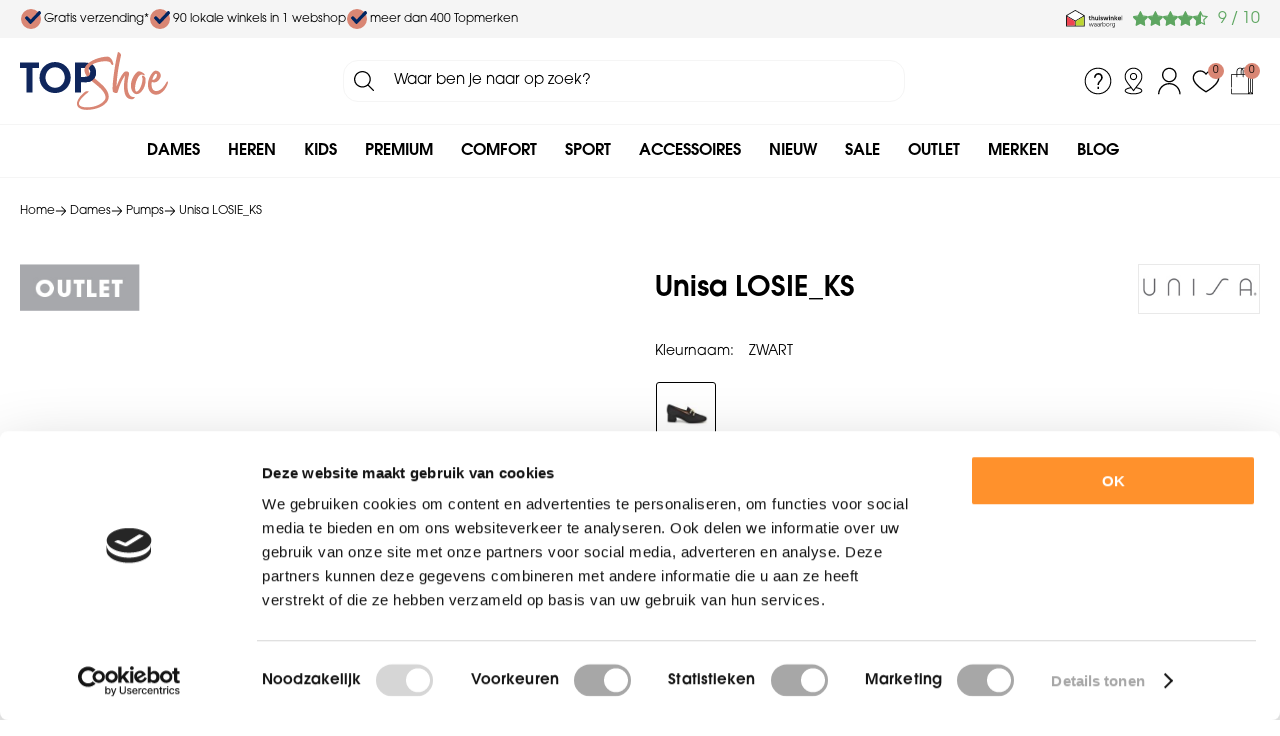

--- FILE ---
content_type: text/html; charset=utf-8
request_url: https://www.topshoe.nl/nl/3359109/unisa-losie-ks/
body_size: 24284
content:
<!DOCTYPE html>


<html lang="nl">
<head>
    <meta http-equiv="Content-Type" content="text/html; charset=UTF-8"/>
<!--

Powered by NextChapter eCommerce
Unlock your growth at https://www.nextchapter-ecommerce.com

-->


<title>Unisa LOSIE_KS - TopShoe.nl</title>

<meta name="description" content="Op zoek naar Unisa LOSIE_KS? Bekijk onze Unisa collectie en shop eenvoudig en snel online.">
    <meta property="og:image" content="https://cdn.nextchapter-ecommerce.com/pim/Files/Product/large/3823723_Unisa losie black (2).jpg">

<meta property="og:title" content="Unisa LOSIE_KS - TopShoe.nl">
<meta property="og:description" content="Op zoek naar Unisa LOSIE_KS? Bekijk onze Unisa collectie en shop eenvoudig en snel online.">
<meta property="og:url" content="https://www.topshoe.nl/nl/3359109/unisa-losie-ks/">

<meta name="format-detection" content="telephone=no">
<meta name="msapplication-tap-highlight" content="no">


    <meta name="viewport" content="width=device-width, initial-scale=1">

    <meta name="robots" content="index,follow">

    <meta name="copyright" content="Copyright © NextChapter Software B.V. - All rights reserved">
    <meta name="author" content="NextChapter Software B.V.">

    <link rel="canonical" href="https://www.topshoe.nl/nl/3359109/unisa-losie-ks/">

    <link rel="shortcut icon" href="//cdn.nextchapter-ecommerce.com/Public/topshoe_nl/images/favicon.png">

<link rel="Stylesheet" type="text/css" href="//cdn.nextchapter-ecommerce.com/Public/Styles/GetCss?s=topshoe_nl&amp;m=m&amp;p=1.192.3.0&amp;v=prod">


    
<script>
    !function(n,o,t){n.nextchapter={cookies:function e(){function c(o,t){var e=o[1];(!e||t[e])&&(0,o[0])(t,n)}function i(n){o.push(n)}return{onConsent:function(n,o){o?i([o,n]):i([n])},consented:function(n){for(var t=0,e=o.length;t<e;t++)c(o[t],n)},isConsented:function(o){var e=n[t]();return!!e&&!!e[o]&&e[o]}}}()}}(window,[],"getCookieConsent");

</script>
<script>
    window.dataLayer = window.dataLayer || [];

        
            var google_tag_params = {
                ecomm_pagetype: 'other'
            };
        


    nextchapter.cookies.onConsent(function(consent) {
        if (consent.preferences)
            window.dataLayer.push({'event': 'cookieconsent_preferences'});

        if (consent.statistics)
            window.dataLayer.push({'event': 'cookieconsent_statistics'});

        if (consent.marketing)
            window.dataLayer.push({'event': 'cookieconsent_marketing'});
    });
</script>
        
    


<script>
    var google_tag_params = {
        ecomm_pagetype: 'product',
        ecomm_prodid: ['3359109'],
        ecomm_category: ['Outlet'],
        ecomm_pname: ['Unisa LOSIE_KS'],
        ecomm_totalvalue: [89.97]
    };
</script>    <script>
        dataLayer.push({
            'pageType': 'product',
            'id': 3359109,
            'price': 89.97,
            'currency': 'EUR',
            'name': 'Unisa LOSIE_KS',
            'pageCategory': 'Outlet',
            'pageSubCategory': '',
            'brand': 'Unisa'
        });
    </script>



<script>
    
    dataLayer.push({
        'event': 'viewItem',
        'ecommerce': {
            'detail': {
                'actionField': { 'list': 'Outlet' },
                'products': [
                    {'name':'Unisa LOSIE_KS','id':'3359109','price':'89.97','brand':'Unisa','category':'Outlet'}
                ]
            }
        }
    });
</script>

    



<script>
        
        dataLayer.push({
            'event': 'remarketingTriggered',
            'google_tag_params': window.google_tag_params
        });
        

        
        (function (w, d, s, l, i) {
            w[l] = w[l] || []; w[l].push({
                'gtm.start':
                    new Date().getTime(), event: 'gtm.js'
            }); var f = d.getElementsByTagName(s)[0],
                j = d.createElement(s), dl = l != 'dataLayer' ? '&l=' + l : ''; j.async = true; j.src =
                'https://tc.topshoe.nl/gtm.js?id=' + i + dl; f.parentNode.insertBefore(j, f);
        })(window, document, 'script', 'dataLayer', 'GTM-WRXQKC');
        
</script>
                        <script id="Cookiebot" src="https://consent.cookiebot.com/uc.js"
            data-cbid="c78c96ef-db7c-49a4-9475-ff7d6ec35527" type="text/javascript" async></script>
    <script>
        window.getCookieConsent = function() {
            return window.Cookiebot.consent;
        };

        function CookiebotCallback_OnAccept() {
            nextchapter.cookies.consented(window.Cookiebot.consent);
        }
    </script>



    


<script>
    var google_tag_params = {
        ecomm_pagetype: 'other'
    };
</script>
    <script src="https://cdn.segmentify.com/5218c845-8105-4765-8dc5-ad37a14af883/segmentify.js"></script>


    <script>
    var google_tag_params = {
        ecomm_pagetype: 'product',
        ecomm_prodid: '3359109',
        ecomm_totalvalue: 89.97
    };
</script>
    </head>
<body class="topshoeresponsivetemplate product-detail responsive">
    <div id="jq-loadingGif" class="loadingOverlay" style="display: none;">
        <img alt="Loading..." src="//cdn.nextchapter-ecommerce.com/Public/topshoe_nl/Images/loader.gif" />
    </div>
    <div id="wrap-all" class="wrap_all">
<div id="addedToCart" class="addedToCart" data-type="Toast" style="display: none;">
    <div id="cart-template-pre" class="wrapper">
        <div class="addedProductDetails">
            <img alt="Loading..." class="loader" src="//cdn.nextchapter-ecommerce.com/Public/topshoe_nl/Images/loader.gif" />
        </div>
    </div>
    <div id="cart-template-target" class="wrapper">
        <div class="template-placeholder">
        </div>
    </div>
</div>



<header class="site-header" id="header">
    <div class="site-header__top">
        <div class="wrapper">
            <div class="site-header__usps">
                

    <div class="uspList">
        <ul class="items">
                <li class="usp1 usp-78CD">
                        <a href="/nl/pages/verzendbijdrage">
                                <span class="icon"></span>
    <span class="description">Gratis verzending*</span>

                        </a>
                </li>
                <li class="usp2 usp-78CF">
                        <a href="/nl/vind-een-winkel/">
                                <span class="icon"></span>
    <span class="description">90 lokale winkels in 1 webshop</span>

                        </a>
                </li>
                <li class="usp3 usp-78D0">
                        <a href="/nl/merken/">
                                <span class="icon"></span>
    <span class="description">meer dan 400 Topmerken</span>

                        </a>
                </li>
        </ul>
    </div>


            </div>
            <div class="site-header__rating">
                <div class="header-rating">
<a class="logo" href="https://www.thuiswinkel.org/leden/topshoe.nl/certificaat" target="_blank" title="Thuiswinkel Waarborg"><img alt="Thuiswinkel Waarborg" class="lazy" data-src="//cdn.nextchapter-ecommerce.com/Public/GeneralLogos/6-00747-00747_thuiswinkel-waarborg.svg" src="//cdn.nextchapter-ecommerce.com/Public/Images/no_loader.png"></a>
                </div>
                <div class="header-rating">
                    <a href="https://www.kiyoh.com/reviews/1048200/topshoe_nl" target="_blank" class="rating" title="Klantbeoordeling">
    <div class="title">Klantbeoordeling</div>

    <div class="ratingStars">
        <div class="rating" style="width: 90%"></div>
    </div>

    <div itemscope itemtype="http://schema.org/ShoeStore">
        <meta itemprop="name" content="TopShoe.nl"/>
        <meta itemprop="image" content="http://cdn.nextchapter-ecommerce.com/Public/topshoe_nl/Images/og_logo.jpg"/>
        <div itemprop="aggregateRating" itemscope itemtype="http://schema.org/AggregateRating">
            <span itemprop="ratingValue">9</span>
            /
            <span itemprop="bestRating">10</span>
            <meta itemprop="worstRating" content="1"/>
            <meta itemprop="ratingCount" content="19554"/>
        </div>
    </div>
</a>

                </div>
            </div>
        </div>
    </div>
    <div class="site-header__main">
        <div class="wrapper">
            <a href="/nl/" title="Home" class="top_nav_logo headerLogo">
    <img alt="topshoe_nl" src="https://cdn.nextchapter-ecommerce.com/Public/topshoe_nl/Images/logo.svg" />
</a>

            

<div id="search-bar" class="searchbar medium large">
<form action="/nl/zoeken/" id="searchForm" method="post">        <a class="searchbarArrow do-search" href="/nl/zoeken/">Zoeken</a>
<input autocomplete="off" id="txtSearch" name="txtSearch" placeholder="Waar ben je naar op zoek?" type="text" />
<a href="#" id="txtSearch_clear" class="clear" style="display: none;">x</a>
<label for="txtSearch" class="sr-only">Waar ben je naar op zoek?</label>
</form></div>

            <div class="site-header__buttons header-buttons">
        <a href="/nl/pages/klantenservice/" class="header-buttons__item header-buttons__item--customer-service"
           title="Service">
            <span class="header-buttons__label">Service</span>
        </a>
            <a href="/nl/vind-een-winkel/" class="header-buttons__item header-buttons__item--locator" title="Winkels">
            <span class="header-buttons__label">Winkels</span>
        </a>
        <a class="login" href="/nl/account/inloggen/" title="Inloggen">
        Inloggen
    </a>
    <a class="header-buttons__item header-buttons__item--favorites" href="/nl/mijn-favorieten/" title="Mijn favorieten">
    <span class="header-buttons__label">Mijn favorieten</span>
    <span class="header-buttons__count favorite-count">0</span>
</a>
    

<a id="headerCartButton" href="/nl/winkelwagen/" title="Winkelwagen" class="header-buttons__item header-buttons__item--cart cart-button" style="">
    <span id="cartCount" class="cart-button__count"></span>
    <span id="cartTotal" class="cart-button__total"></span>
    <span class="header-buttons__label cart-button__label">Winkelwagen</span>
</a>    <a id="sideBarButton" class="header-buttons__item header-buttons__item--hamburger" title="Menu" href="#">
        <span class="header-buttons__label">Menu</span>
    </a>
    <div class="more_dd">
        <div class="more_dd-header">
            <a href="#" class="closeButton" title="Sluiten"></a>
        </div>
        <div id="menuContainer" class="more_dd_container">
    

<div id="moreDdShoppable" class="moredd_shoppable buttons">
    <span class="title">Shop</span>
        <ul>
                <li>
                    <a class="category category-1173F shoppable_button opens-shoppable-menu-page"
                       data-key="category" data-urlkey="dames"
                       href="/nl/dames/" data-hide-loader="true">
                        Dames
                    </a>
                </li>
                <li>
                    <a class="category category-11740 shoppable_button opens-shoppable-menu-page"
                       data-key="category" data-urlkey="heren"
                       href="/nl/heren/" data-hide-loader="true">
                        Heren
                    </a>
                </li>
                <li>
                    <a class="category category-27982"
                       data-key="category" data-urlkey="kids"
                       href="/nl/kids/" data-hide-loader="true">
                        Kids
                    </a>
                </li>
                <li>
                    <a class="category category-28E99"
                       data-key="category" data-urlkey="premium"
                       href="/nl/premium/" data-hide-loader="true">
                        Premium
                    </a>
                </li>
                <li>
                    <a class="category category-278BF"
                       data-key="category" data-urlkey="comfort"
                       href="/nl/comfort/" data-hide-loader="true">
                        Comfort
                    </a>
                </li>
                <li>
                    <a class="category category-29DCA shoppable_button opens-shoppable-menu-page"
                       data-key="category" data-urlkey="sport"
                       href="/nl/sport/" data-hide-loader="true">
                        Sport
                    </a>
                </li>
                <li>
                    <a class="category category-2881D shoppable_button opens-shoppable-menu-page"
                       data-key="category" data-urlkey="accessoires"
                       href="/nl/accessoires/" data-hide-loader="true">
                        Accessoires
                    </a>
                </li>
                <li>
                    <a class="category category-12BB0"
                       data-key="category" data-urlkey="nieuw"
                       href="/nl/nieuw/" data-hide-loader="true">
                        Nieuw
                    </a>
                </li>
                <li>
                    <a class="category category-25293"
                       data-key="category" data-urlkey="sale"
                       href="/nl/sale/" data-hide-loader="true">
                        Sale
                    </a>
                </li>
                <li>
                    <a class="category category-11744"
                       data-key="category" data-urlkey="outlet"
                       href="/nl/outlet/" data-hide-loader="true">
                        Outlet
                    </a>
                </li>
        </ul>

    <div class="shoppable_container" id="shoppable_container" data-item-class="items" data-url="/nl/categorie/shoppablemenu/"></div>

            <a href="/nl/merken/" class="shop shop--brands">Merken</a>
            <a href="/nl/blog/" class="shop shop--blog">
            Blog
        </a>
</div>
            <div class="moredd_account buttons">
            <span class="title">Account</span>
                <a class="login" href="/nl/account/inloggen/" title="Inloggen">
        Inloggen
    </a>

<a class="favorites" href="/nl/mijn-favorieten/" title="Mijn favorieten">
    Mijn favorieten
    (<span class="favorite-count">0</span>)
</a>
        </div>
                <div class="moredd_stores buttons">
            <span class="title">Winkels</span>

            <a href="/nl/vind-een-winkel/" class="locator">
                Vind een winkel
            </a>
        </div>
                <div class="moredd_service buttons">
            <span class="title">Service</span>
                <a class="service newsletter" href="/nl/nieuwsbrief/aanmelden/" title="Nieuwsbrief">
                    Nieuwsbrief
                </a>
            <a class="service" href="/nl/pages/klantenservice/" target="">Klantenservice</a><a class="service" href="/nl/pages/comfort-schoenen/" target="">Comfort schoenen</a><a class="service" href="/nl/pages/retourbijdrage/" target="">Retourbijdrage</a><a class="service" href="/nl/veelgestelde-vragen/" target="">Veelgestelde vragen</a>            <a class="contact" href="/nl/pages/contact/" target="">Contact</a>        </div>
    </div>

    </div>
</div>

        </div>
    </div>
    <div class="site-header__bottom">
        <div class="wrapper">
            <nav class="site-header__navigation navbar">
    <ul class="navbar__list">
            <li class="navbar__item navbar__item--has-dropdown">
                <a href="/nl/dames/" class="dames category-1173F navbar__link">
                    Dames
                </a>
                    <div class="navbar__dropdown nav-dropdown">
                        <div class="wrapper">
                                <div class="nav-dropdown__column nav-dropdown__column--column-1">
            <div class="nav-dropdown__section">
                <div class="nav-dropdown__section-title">Categorie&#235;n</div>
                <ul class="nav-dropdown__list">
                        <li class="nav-dropdown__item category-1175E">
                            <a href="/nl/dames/sneakers/" class="nav-dropdown__item-link"
                               >
                                <span class="nav-dropdown__item-label">
                                    Sneakers
                                </span>
                            </a>
                        </li>
                        <li class="nav-dropdown__item category-11762">
                            <a href="/nl/dames/veterschoenen/" class="nav-dropdown__item-link"
                               >
                                <span class="nav-dropdown__item-label">
                                    Veterschoenen
                                </span>
                            </a>
                        </li>
                        <li class="nav-dropdown__item category-1F4E4">
                            <a href="/nl/dames/instappers/loafers/" class="nav-dropdown__item-link"
                               >
                                <span class="nav-dropdown__item-label">
                                    Loafers
                                </span>
                            </a>
                        </li>
                        <li class="nav-dropdown__item category-2AE81">
                            <a href="/nl/dames/instappers/bootschoenen/" class="nav-dropdown__item-link"
                               >
                                <span class="nav-dropdown__item-label">
                                    Bootschoenen
                                </span>
                            </a>
                        </li>
                        <li class="nav-dropdown__item category-11755">
                            <a href="/nl/dames/laarzen/" class="nav-dropdown__item-link"
                               >
                                <span class="nav-dropdown__item-label">
                                    Laarzen
                                </span>
                            </a>
                        </li>
                        <li class="nav-dropdown__item category-28934">
                            <a href="/nl/dames/enkellaarzen/vachtlaarzen/" class="nav-dropdown__item-link"
                               >
                                <span class="nav-dropdown__item-label">
                                    Vachtlaarzen
                                </span>
                            </a>
                        </li>
                        <li class="nav-dropdown__item category-215EE">
                            <a href="/nl/dames/laarzen/cowboy-laarzen/" class="nav-dropdown__item-link"
                               >
                                <span class="nav-dropdown__item-label">
                                    Cowboy laarzen
                                </span>
                            </a>
                        </li>
                        <li class="nav-dropdown__item category-11754">
                            <a href="/nl/dames/enkellaarzen/" class="nav-dropdown__item-link"
                               >
                                <span class="nav-dropdown__item-label">
                                    Enkellaarzen
                                </span>
                            </a>
                        </li>
                        <li class="nav-dropdown__item category-11763">
                            <a href="/nl/dames/wandelschoenen/" class="nav-dropdown__item-link"
                               >
                                <span class="nav-dropdown__item-label">
                                    Wandelschoenen
                                </span>
                            </a>
                        </li>
                        <li class="nav-dropdown__item category-28935">
                            <a href="/nl/dames/enkellaarzen/bikerboots/" class="nav-dropdown__item-link"
                               >
                                <span class="nav-dropdown__item-label">
                                    Bikerboots
                                </span>
                            </a>
                        </li>
                        <li class="nav-dropdown__item category-11751">
                            <a href="/nl/dames/instappers/" class="nav-dropdown__item-link"
                               >
                                <span class="nav-dropdown__item-label">
                                    Instappers
                                </span>
                            </a>
                        </li>
                                    </ul>
            </div>
    </div>
    <div class="nav-dropdown__column nav-dropdown__column--column-2">
            <div class="nav-dropdown__section">
                
                <ul class="nav-dropdown__list">
                        <li class="nav-dropdown__item category-11758">
                            <a href="/nl/dames/pumps/" class="nav-dropdown__item-link"
                               >
                                <span class="nav-dropdown__item-label">
                                    Pumps
                                </span>
                            </a>
                        </li>
                        <li class="nav-dropdown__item category-28936">
                            <a href="/nl/dames/enkellaarzen/veterboots/" class="nav-dropdown__item-link"
                               >
                                <span class="nav-dropdown__item-label">
                                    Veterboots
                                </span>
                            </a>
                        </li>
                        <li class="nav-dropdown__item category-1F4E0">
                            <a href="/nl/dames/enkellaarzen/chelsea-boots/" class="nav-dropdown__item-link"
                               >
                                <span class="nav-dropdown__item-label">
                                    Chelsea boots
                                </span>
                            </a>
                        </li>
                        <li class="nav-dropdown__item category-1F4E9">
                            <a href="/nl/dames/snowboots/" class="nav-dropdown__item-link"
                               >
                                <span class="nav-dropdown__item-label">
                                    Snowboots
                                </span>
                            </a>
                        </li>
                        <li class="nav-dropdown__item category-1F4E5">
                            <a href="/nl/dames/pantoffels/" class="nav-dropdown__item-link"
                               >
                                <span class="nav-dropdown__item-label">
                                    Pantoffels
                                </span>
                            </a>
                        </li>
                                    </ul>
            </div>
    </div>
    <div class="nav-dropdown__column nav-dropdown__column--column-3">
            <div class="nav-dropdown__section">
                <div class="nav-dropdown__section-title">Topmerken</div>
                <ul class="nav-dropdown__list">
                        <li class="nav-dropdown__item">
                            <a href="/nl/dames/?brand=Durea" class="nav-dropdown__item-link"
                                                                  rel="nofollow"
>
                                <span class="nav-dropdown__item-label">
                                    Durea
                                </span>
                            </a>
                        </li>
                        <li class="nav-dropdown__item">
                            <a href="/nl/dames/?brand=Xsensible" class="nav-dropdown__item-link"
                                                                  rel="nofollow"
>
                                <span class="nav-dropdown__item-label">
                                    Xsensible
                                </span>
                            </a>
                        </li>
                        <li class="nav-dropdown__item">
                            <a href="/nl/dames/?brand=Gabor" class="nav-dropdown__item-link"
                                                                  rel="nofollow"
>
                                <span class="nav-dropdown__item-label">
                                    Gabor
                                </span>
                            </a>
                        </li>
                        <li class="nav-dropdown__item">
                            <a href="/nl/dames/?brand=Waldl%C3%A4ufer" class="nav-dropdown__item-link"
                                                                  rel="nofollow"
>
                                <span class="nav-dropdown__item-label">
                                    Waldl&#228;ufer
                                </span>
                            </a>
                        </li>
                        <li class="nav-dropdown__item">
                            <a href="/nl/dames/?brand=Wolky" class="nav-dropdown__item-link"
                                                                  rel="nofollow"
>
                                <span class="nav-dropdown__item-label">
                                    Wolky
                                </span>
                            </a>
                        </li>
                        <li class="nav-dropdown__item">
                            <a href="/nl/dames/?brand=Maruti" class="nav-dropdown__item-link"
                                                                  rel="nofollow"
>
                                <span class="nav-dropdown__item-label">
                                    Maruti
                                </span>
                            </a>
                        </li>
                        <li class="nav-dropdown__item">
                            <a href="/nl/dames/?brand=Tamaris" class="nav-dropdown__item-link"
                                                                  rel="nofollow"
>
                                <span class="nav-dropdown__item-label">
                                    Tamaris
                                </span>
                            </a>
                        </li>
                        <li class="nav-dropdown__item">
                            <a href="/nl/dames/?brand=Via+Vai" class="nav-dropdown__item-link"
                                                                  rel="nofollow"
>
                                <span class="nav-dropdown__item-label">
                                    Via Vai
                                </span>
                            </a>
                        </li>
                        <li class="nav-dropdown__item">
                            <a href="/nl/dames/?brand=Babouche" class="nav-dropdown__item-link"
                                                                  rel="nofollow"
>
                                <span class="nav-dropdown__item-label">
                                    Babouche
                                </span>
                            </a>
                        </li>
                                            <li class="nav-dropdown__item nav-dropdown__item--more">
                            <a href="/nl/merken/categorie/dames/" class="nav-dropdown__item-link">
                                <span class="nav-dropdown__item-label">
                                    Meer...
                                </span>
                            </a>
                        </li>
                </ul>
            </div>
    </div>
    <div class="nav-dropdown__column nav-dropdown__column--column-4">
            <div class="nav-dropdown__section nav-dropdown__section--has-image">
                
<img alt="2 dames op bank" class="lazy nav-dropdown__section-image" data-src="//cdn.nextchapter-ecommerce.com/Public/MenuBlocks/489-71931-.jpg" src="//cdn.nextchapter-ecommerce.com/Public/topshoe_nl/Images/loader.gif">                <ul class="nav-dropdown__list">
                                    </ul>
            </div>
    </div>

                        </div>
                    </div>
            </li>
            <li class="navbar__item navbar__item--has-dropdown">
                <a href="/nl/heren/" class="heren category-11740 navbar__link">
                    Heren
                </a>
                    <div class="navbar__dropdown nav-dropdown">
                        <div class="wrapper">
                                <div class="nav-dropdown__column nav-dropdown__column--column-1">
            <div class="nav-dropdown__section">
                <div class="nav-dropdown__section-title">Categorie&#235;n</div>
                <ul class="nav-dropdown__list">
                        <li class="nav-dropdown__item category-1177F">
                            <a href="/nl/heren/sneakers/" class="nav-dropdown__item-link"
                               >
                                <span class="nav-dropdown__item-label">
                                    Sneakers
                                </span>
                            </a>
                        </li>
                        <li class="nav-dropdown__item category-11783">
                            <a href="/nl/heren/veterschoenen/" class="nav-dropdown__item-link"
                               >
                                <span class="nav-dropdown__item-label">
                                    Veterschoenen
                                </span>
                            </a>
                        </li>
                        <li class="nav-dropdown__item category-2893F">
                            <a href="/nl/heren/veterschoenen/lage-veterschoenen/" class="nav-dropdown__item-link"
                               >
                                <span class="nav-dropdown__item-label">
                                    Lage veterschoenen
                                </span>
                            </a>
                        </li>
                        <li class="nav-dropdown__item category-11784">
                            <a href="/nl/heren/wandelschoenen/" class="nav-dropdown__item-link"
                               >
                                <span class="nav-dropdown__item-label">
                                    Wandelschoenen
                                </span>
                            </a>
                        </li>
                        <li class="nav-dropdown__item category-2AE82">
                            <a href="/nl/heren/instappers/bootschoenen/" class="nav-dropdown__item-link"
                               >
                                <span class="nav-dropdown__item-label">
                                    Bootschoenen
                                </span>
                            </a>
                        </li>
                        <li class="nav-dropdown__item category-2169B">
                            <a href="/nl/heren/instappers/monks/" class="nav-dropdown__item-link"
                               >
                                <span class="nav-dropdown__item-label">
                                    Monks
                                </span>
                            </a>
                        </li>
                        <li class="nav-dropdown__item category-1F4F3">
                            <a href="/nl/heren/veterschoenen/halfhoge-veterschoenen/" class="nav-dropdown__item-link"
                               >
                                <span class="nav-dropdown__item-label">
                                    Halfhoge veterschoenen
                                </span>
                            </a>
                        </li>
                        <li class="nav-dropdown__item category-21630">
                            <a href="/nl/heren/veterschoenen/nette-veterschoenen/" class="nav-dropdown__item-link"
                               >
                                <span class="nav-dropdown__item-label">
                                    Nette veterschoenen
                                </span>
                            </a>
                        </li>
                        <li class="nav-dropdown__item category-1F4F0">
                            <a href="/nl/heren/enkellaarzen/chelsea-boots/" class="nav-dropdown__item-link"
                               >
                                <span class="nav-dropdown__item-label">
                                    Chelsea boots
                                </span>
                            </a>
                        </li>
                        <li class="nav-dropdown__item category-1F4F9">
                            <a href="/nl/heren/snowboots/" class="nav-dropdown__item-link"
                               >
                                <span class="nav-dropdown__item-label">
                                    Snowboots
                                </span>
                            </a>
                        </li>
                        <li class="nav-dropdown__item category-1F4F5">
                            <a href="/nl/heren/pantoffels/" class="nav-dropdown__item-link"
                               >
                                <span class="nav-dropdown__item-label">
                                    Pantoffels
                                </span>
                            </a>
                        </li>
                                    </ul>
            </div>
    </div>
    <div class="nav-dropdown__column nav-dropdown__column--column-2">
            <div class="nav-dropdown__section">
                
                <ul class="nav-dropdown__list">
                        <li class="nav-dropdown__item category-1F4F4">
                            <a href="/nl/heren/instappers/loafers/" class="nav-dropdown__item-link"
                               >
                                <span class="nav-dropdown__item-label">
                                    Loafers
                                </span>
                            </a>
                        </li>
                                    </ul>
            </div>
    </div>
    <div class="nav-dropdown__column nav-dropdown__column--column-3">
            <div class="nav-dropdown__section">
                <div class="nav-dropdown__section-title">Topmerken</div>
                <ul class="nav-dropdown__list">
                        <li class="nav-dropdown__item">
                            <a href="/nl/heren/?brand=Australian+Footwear" class="nav-dropdown__item-link"
                                                                  rel="nofollow"
>
                                <span class="nav-dropdown__item-label">
                                    Australian Footwear
                                </span>
                            </a>
                        </li>
                        <li class="nav-dropdown__item">
                            <a href="/nl/heren/?brand=Cycleur+de+luxe" class="nav-dropdown__item-link"
                                                                  rel="nofollow"
>
                                <span class="nav-dropdown__item-label">
                                    Cycleur de luxe
                                </span>
                            </a>
                        </li>
                        <li class="nav-dropdown__item">
                            <a href="/nl/heren/?brand=Floris+van+Bommel" class="nav-dropdown__item-link"
                                                                  rel="nofollow"
>
                                <span class="nav-dropdown__item-label">
                                    Floris van Bommel
                                </span>
                            </a>
                        </li>
                        <li class="nav-dropdown__item">
                            <a href="/nl/heren/?brand=Blackstone" class="nav-dropdown__item-link"
                                                                  rel="nofollow"
>
                                <span class="nav-dropdown__item-label">
                                    Blackstone
                                </span>
                            </a>
                        </li>
                        <li class="nav-dropdown__item">
                            <a href="/nl/heren/?brand=GIJS" class="nav-dropdown__item-link"
                                                                  rel="nofollow"
>
                                <span class="nav-dropdown__item-label">
                                    GIJS
                                </span>
                            </a>
                        </li>
                        <li class="nav-dropdown__item">
                            <a href="/nl/heren/?brand=Mephisto" class="nav-dropdown__item-link"
                                                                  rel="nofollow"
>
                                <span class="nav-dropdown__item-label">
                                    Mephisto
                                </span>
                            </a>
                        </li>
                        <li class="nav-dropdown__item">
                            <a href="/nl/heren/?brand=Panama+Jack" class="nav-dropdown__item-link"
                                                                  rel="nofollow"
>
                                <span class="nav-dropdown__item-label">
                                    Panama Jack
                                </span>
                            </a>
                        </li>
                        <li class="nav-dropdown__item">
                            <a href="/nl/heren/?brand=Rehab" class="nav-dropdown__item-link"
                                                                  rel="nofollow"
>
                                <span class="nav-dropdown__item-label">
                                    Rehab
                                </span>
                            </a>
                        </li>
                        <li class="nav-dropdown__item">
                            <a href="/nl/heren/?brand=Xsensible" class="nav-dropdown__item-link"
                                                                  rel="nofollow"
>
                                <span class="nav-dropdown__item-label">
                                    Xsensible
                                </span>
                            </a>
                        </li>
                                            <li class="nav-dropdown__item nav-dropdown__item--more">
                            <a href="/nl/merken/categorie/heren/" class="nav-dropdown__item-link">
                                <span class="nav-dropdown__item-label">
                                    Meer...
                                </span>
                            </a>
                        </li>
                </ul>
            </div>
    </div>
    <div class="nav-dropdown__column nav-dropdown__column--column-4">
            <div class="nav-dropdown__section nav-dropdown__section--has-image">
                
<img alt="Man op zijn hurken met grijze achtergrond " class="lazy nav-dropdown__section-image" data-src="//cdn.nextchapter-ecommerce.com/Public/MenuBlocks/489-86187-.jpg" src="//cdn.nextchapter-ecommerce.com/Public/topshoe_nl/Images/loader.gif">                <ul class="nav-dropdown__list">
                                    </ul>
            </div>
    </div>

                        </div>
                    </div>
            </li>
            <li class="navbar__item navbar__item--has-dropdown">
                <a href="/nl/kids/" class="kids category-27982 navbar__link">
                    Kids
                </a>
                    <div class="navbar__dropdown nav-dropdown">
                        <div class="wrapper">
                                <div class="nav-dropdown__column nav-dropdown__column--column-1">
            <div class="nav-dropdown__section">
                <a class="nav-dropdown__section-title" href="/nl/jongens/">Jongens</a>
                <ul class="nav-dropdown__list">
                        <li class="nav-dropdown__item category-117BD">
                            <a href="/nl/jongens/sandalen/" class="nav-dropdown__item-link"
                               >
                                <span class="nav-dropdown__item-label">
                                    Sandalen
                                </span>
                            </a>
                        </li>
                        <li class="nav-dropdown__item category-117C0">
                            <a href="/nl/jongens/slippers/" class="nav-dropdown__item-link"
                               >
                                <span class="nav-dropdown__item-label">
                                    Slippers
                                </span>
                            </a>
                        </li>
                        <li class="nav-dropdown__item category-117C1">
                            <a href="/nl/jongens/sneakers/" class="nav-dropdown__item-link"
                               >
                                <span class="nav-dropdown__item-label">
                                    Sneakers
                                </span>
                            </a>
                        </li>
                        <li class="nav-dropdown__item category-117B4">
                            <a href="/nl/jongens/instappers/" class="nav-dropdown__item-link"
                               >
                                <span class="nav-dropdown__item-label">
                                    Instappers
                                </span>
                            </a>
                        </li>
                        <li class="nav-dropdown__item category-2169E">
                            <a href="/nl/jongens/slippers/teenslippers/" class="nav-dropdown__item-link"
                               >
                                <span class="nav-dropdown__item-label">
                                    Teenslippers
                                </span>
                            </a>
                        </li>
                        <li class="nav-dropdown__item category-117C5">
                            <a href="/nl/jongens/veterschoenen/" class="nav-dropdown__item-link"
                               >
                                <span class="nav-dropdown__item-label">
                                    Veterschoenen
                                </span>
                            </a>
                        </li>
                        <li class="nav-dropdown__item category-1F516">
                            <a href="/nl/jongens/laarzen/regenlaarzen/" class="nav-dropdown__item-link"
                               >
                                <span class="nav-dropdown__item-label">
                                    Regenlaarzen
                                </span>
                            </a>
                        </li>
                        <li class="nav-dropdown__item category-117B5">
                            <a href="/nl/jongens/klittenbandschoenen/" class="nav-dropdown__item-link"
                               >
                                <span class="nav-dropdown__item-label">
                                    Klittenbandschoenen
                                </span>
                            </a>
                        </li>
                        <li class="nav-dropdown__item category-1F50B">
                            <a href="/nl/jongens/babyschoenen/" class="nav-dropdown__item-link"
                               >
                                <span class="nav-dropdown__item-label">
                                    Babyschoenen
                                </span>
                            </a>
                        </li>
                        <li class="nav-dropdown__item category-117B7">
                            <a href="/nl/jongens/enkellaarzen/" class="nav-dropdown__item-link"
                               >
                                <span class="nav-dropdown__item-label">
                                    Enkellaarzen
                                </span>
                            </a>
                        </li>
                        <li class="nav-dropdown__item category-1F515">
                            <a href="/nl/jongens/pantoffels/" class="nav-dropdown__item-link"
                               >
                                <span class="nav-dropdown__item-label">
                                    Pantoffels
                                </span>
                            </a>
                        </li>
                                    </ul>
            </div>
    </div>
    <div class="nav-dropdown__column nav-dropdown__column--column-2">
            <div class="nav-dropdown__section">
                <a class="nav-dropdown__section-title" href="/nl/meisjes/">Meisjes</a>
                <ul class="nav-dropdown__list">
                        <li class="nav-dropdown__item category-1179C">
                            <a href="/nl/meisjes/sandalen/" class="nav-dropdown__item-link"
                               >
                                <span class="nav-dropdown__item-label">
                                    Sandalen
                                </span>
                            </a>
                        </li>
                        <li class="nav-dropdown__item category-1179F">
                            <a href="/nl/meisjes/slippers/" class="nav-dropdown__item-link"
                               >
                                <span class="nav-dropdown__item-label">
                                    Slippers
                                </span>
                            </a>
                        </li>
                        <li class="nav-dropdown__item category-2169D">
                            <a href="/nl/meisjes/slippers/teenslippers/" class="nav-dropdown__item-link"
                               >
                                <span class="nav-dropdown__item-label">
                                    Teenslippers
                                </span>
                            </a>
                        </li>
                        <li class="nav-dropdown__item category-11788">
                            <a href="/nl/meisjes/instappers/ballerinas/" class="nav-dropdown__item-link"
                               >
                                <span class="nav-dropdown__item-label">
                                    Ballerina&#39;s
                                </span>
                            </a>
                        </li>
                        <li class="nav-dropdown__item category-117A0">
                            <a href="/nl/meisjes/sneakers/" class="nav-dropdown__item-link"
                               >
                                <span class="nav-dropdown__item-label">
                                    Sneakers
                                </span>
                            </a>
                        </li>
                        <li class="nav-dropdown__item category-11793">
                            <a href="/nl/meisjes/instappers/" class="nav-dropdown__item-link"
                               >
                                <span class="nav-dropdown__item-label">
                                    Instappers
                                </span>
                            </a>
                        </li>
                        <li class="nav-dropdown__item category-11794">
                            <a href="/nl/meisjes/klittenbandschoenen/" class="nav-dropdown__item-link"
                               >
                                <span class="nav-dropdown__item-label">
                                    Klittenbandschoenen
                                </span>
                            </a>
                        </li>
                        <li class="nav-dropdown__item category-1F4FC">
                            <a href="/nl/meisjes/bandschoenen/" class="nav-dropdown__item-link"
                               >
                                <span class="nav-dropdown__item-label">
                                    Bandschoenen
                                </span>
                            </a>
                        </li>
                        <li class="nav-dropdown__item category-11796">
                            <a href="/nl/meisjes/enkellaarzen/" class="nav-dropdown__item-link"
                               >
                                <span class="nav-dropdown__item-label">
                                    Enkellaarzen
                                </span>
                            </a>
                        </li>
                        <li class="nav-dropdown__item category-11797">
                            <a href="/nl/meisjes/laarzen/" class="nav-dropdown__item-link"
                               >
                                <span class="nav-dropdown__item-label">
                                    Laarzen
                                </span>
                            </a>
                        </li>
                        <li class="nav-dropdown__item category-1F505">
                            <a href="/nl/meisjes/pantoffels/" class="nav-dropdown__item-link"
                               >
                                <span class="nav-dropdown__item-label">
                                    Pantoffels
                                </span>
                            </a>
                        </li>
                                    </ul>
            </div>
    </div>
    <div class="nav-dropdown__column nav-dropdown__column--column-3">
            <div class="nav-dropdown__section">
                <div class="nav-dropdown__section-title">Topmerken</div>
                <ul class="nav-dropdown__list">
                        <li class="nav-dropdown__item">
                            <a href="/nl/kids/?brand=Chili" class="nav-dropdown__item-link"
                                                                  rel="nofollow"
>
                                <span class="nav-dropdown__item-label">
                                    Chili
                                </span>
                            </a>
                        </li>
                        <li class="nav-dropdown__item">
                            <a href="/nl/kids/?brand=Kipling" class="nav-dropdown__item-link"
                                                                  rel="nofollow"
>
                                <span class="nav-dropdown__item-label">
                                    Kipling
                                </span>
                            </a>
                        </li>
                        <li class="nav-dropdown__item">
                            <a href="/nl/kids/?brand=Clic!" class="nav-dropdown__item-link"
                                                                  rel="nofollow"
>
                                <span class="nav-dropdown__item-label">
                                    Clic!
                                </span>
                            </a>
                        </li>
                        <li class="nav-dropdown__item">
                            <a href="/nl/kids/?brand=Giga" class="nav-dropdown__item-link"
                                                                  rel="nofollow"
>
                                <span class="nav-dropdown__item-label">
                                    Giga
                                </span>
                            </a>
                        </li>
                        <li class="nav-dropdown__item">
                            <a href="/nl/kids/?brand=Koel4kids" class="nav-dropdown__item-link"
                                                                  rel="nofollow"
>
                                <span class="nav-dropdown__item-label">
                                    Koel4kids
                                </span>
                            </a>
                        </li>
                        <li class="nav-dropdown__item">
                            <a href="/nl/kids/?brand=Vingino" class="nav-dropdown__item-link"
                                                                  rel="nofollow"
>
                                <span class="nav-dropdown__item-label">
                                    Vingino
                                </span>
                            </a>
                        </li>
                        <li class="nav-dropdown__item">
                            <a href="/nl/kids/?brand=BunniesJR" class="nav-dropdown__item-link"
                                                                  rel="nofollow"
>
                                <span class="nav-dropdown__item-label">
                                    BunniesJR
                                </span>
                            </a>
                        </li>
                        <li class="nav-dropdown__item">
                            <a href="/nl/kids/?brand=Braqeez" class="nav-dropdown__item-link"
                                                                  rel="nofollow"
>
                                <span class="nav-dropdown__item-label">
                                    Braqeez
                                </span>
                            </a>
                        </li>
                        <li class="nav-dropdown__item">
                            <a href="/nl/kids/?brand=Jochie+%26+Freaks" class="nav-dropdown__item-link"
                                                                  rel="nofollow"
>
                                <span class="nav-dropdown__item-label">
                                    Jochie &amp; Freaks
                                </span>
                            </a>
                        </li>
                        <li class="nav-dropdown__item">
                            <a href="/nl/kids/?brand=Bergstein" class="nav-dropdown__item-link"
                                                                  rel="nofollow"
>
                                <span class="nav-dropdown__item-label">
                                    Bergstein
                                </span>
                            </a>
                        </li>
                        <li class="nav-dropdown__item">
                            <a href="/nl/kids/?brand=Piedro" class="nav-dropdown__item-link"
                                                                  rel="nofollow"
>
                                <span class="nav-dropdown__item-label">
                                    Piedro
                                </span>
                            </a>
                        </li>
                                            <li class="nav-dropdown__item nav-dropdown__item--more">
                            <a href="/nl/merken/categorie/kids/" class="nav-dropdown__item-link">
                                <span class="nav-dropdown__item-label">
                                    Meer...
                                </span>
                            </a>
                        </li>
                </ul>
            </div>
    </div>
    <div class="nav-dropdown__column nav-dropdown__column--column-4">
            <div class="nav-dropdown__section nav-dropdown__section--has-image">
                
<img alt="2 kids met rug tegen elkaar in winterse kleding" class="lazy nav-dropdown__section-image" data-src="//cdn.nextchapter-ecommerce.com/Public/MenuBlocks/489-64596-.jpg" src="//cdn.nextchapter-ecommerce.com/Public/topshoe_nl/Images/loader.gif">                <ul class="nav-dropdown__list">
                                    </ul>
            </div>
    </div>

                        </div>
                    </div>
            </li>
            <li class="navbar__item navbar__item--has-dropdown">
                <a href="/nl/premium/" class="premium category-28E99 navbar__link">
                    Premium
                </a>
                    <div class="navbar__dropdown nav-dropdown">
                        <div class="wrapper">
                                <div class="nav-dropdown__column nav-dropdown__column--column-1">
            <div class="nav-dropdown__section">
                <div class="nav-dropdown__section-title">Categorie</div>
                <ul class="nav-dropdown__list">
                        <li class="nav-dropdown__item">
                            <a href="/nl/premium/?type=Sandalen" class="nav-dropdown__item-link"
                                                                  rel="nofollow"
>
                                <span class="nav-dropdown__item-label">
                                    Sandalen
                                </span>
                            </a>
                        </li>
                        <li class="nav-dropdown__item">
                            <a href="/nl/premium/?type=Slippers" class="nav-dropdown__item-link"
                                                                  rel="nofollow"
>
                                <span class="nav-dropdown__item-label">
                                    Slippers
                                </span>
                            </a>
                        </li>
                        <li class="nav-dropdown__item">
                            <a href="/nl/premium/?type=Teenslippers" class="nav-dropdown__item-link"
                                                                  rel="nofollow"
>
                                <span class="nav-dropdown__item-label">
                                    Teenslippers
                                </span>
                            </a>
                        </li>
                        <li class="nav-dropdown__item">
                            <a href="/nl/premium/?type=Sneakers" class="nav-dropdown__item-link"
                                                                  rel="nofollow"
>
                                <span class="nav-dropdown__item-label">
                                    Sneakers
                                </span>
                            </a>
                        </li>
                        <li class="nav-dropdown__item">
                            <a href="/nl/premium/?type=Loafers" class="nav-dropdown__item-link"
                                                                  rel="nofollow"
>
                                <span class="nav-dropdown__item-label">
                                    Loafers
                                </span>
                            </a>
                        </li>
                        <li class="nav-dropdown__item">
                            <a href="/nl/premium/?type=Pumps" class="nav-dropdown__item-link"
                                                                  rel="nofollow"
>
                                <span class="nav-dropdown__item-label">
                                    Pumps
                                </span>
                            </a>
                        </li>
                        <li class="nav-dropdown__item">
                            <a href="/nl/premium/?type=Espadrilles" class="nav-dropdown__item-link"
                                                                  rel="nofollow"
>
                                <span class="nav-dropdown__item-label">
                                    Espadrilles
                                </span>
                            </a>
                        </li>
                        <li class="nav-dropdown__item">
                            <a href="/nl/premium/?type=Ballerina%27s" class="nav-dropdown__item-link"
                                                                  rel="nofollow"
>
                                <span class="nav-dropdown__item-label">
                                    Ballerina&#39;s
                                </span>
                            </a>
                        </li>
                        <li class="nav-dropdown__item">
                            <a href="/nl/premium/?type=Tassen" class="nav-dropdown__item-link"
                                                                  rel="nofollow"
>
                                <span class="nav-dropdown__item-label">
                                    Tassen
                                </span>
                            </a>
                        </li>
                        <li class="nav-dropdown__item">
                            <a href="/nl/premium/?type=Laarzen" class="nav-dropdown__item-link"
                                                                  rel="nofollow"
>
                                <span class="nav-dropdown__item-label">
                                    Laarzen
                                </span>
                            </a>
                        </li>
                        <li class="nav-dropdown__item">
                            <a href="/nl/premium/?type=Enkellaarzen" class="nav-dropdown__item-link"
                                                                  rel="nofollow"
>
                                <span class="nav-dropdown__item-label">
                                    Enkellaarzen
                                </span>
                            </a>
                        </li>
                                    </ul>
            </div>
    </div>
    <div class="nav-dropdown__column nav-dropdown__column--column-2">
            <div class="nav-dropdown__section">
                <div class="nav-dropdown__section-title">Merken</div>
                <ul class="nav-dropdown__list">
                        <li class="nav-dropdown__item">
                            <a href="/nl/premium/?brand=Evaluna" class="nav-dropdown__item-link"
                                                                  rel="nofollow"
>
                                <span class="nav-dropdown__item-label">
                                    Evaluna
                                </span>
                            </a>
                        </li>
                        <li class="nav-dropdown__item">
                            <a href="/nl/premium/?brand=Greve" class="nav-dropdown__item-link"
                                                                  rel="nofollow"
>
                                <span class="nav-dropdown__item-label">
                                    Greve
                                </span>
                            </a>
                        </li>
                        <li class="nav-dropdown__item">
                            <a href="/nl/premium/?brand=Magnanni" class="nav-dropdown__item-link"
                                                                  rel="nofollow"
>
                                <span class="nav-dropdown__item-label">
                                    Magnanni
                                </span>
                            </a>
                        </li>
                        <li class="nav-dropdown__item">
                            <a href="/nl/premium/?brand=Dutch%27D" class="nav-dropdown__item-link"
                                                                  rel="nofollow"
>
                                <span class="nav-dropdown__item-label">
                                    Dutch&#39;D
                                </span>
                            </a>
                        </li>
                        <li class="nav-dropdown__item">
                            <a href="/nl/premium/?brand=Floris+van+Bommel" class="nav-dropdown__item-link"
                                                                  rel="nofollow"
>
                                <span class="nav-dropdown__item-label">
                                    Floris van Bommel
                                </span>
                            </a>
                        </li>
                        <li class="nav-dropdown__item">
                            <a href="/nl/premium/?brand=Roberto+d%27Angelo" class="nav-dropdown__item-link"
                                                                  rel="nofollow"
>
                                <span class="nav-dropdown__item-label">
                                    Roberto d&#39;Angelo
                                </span>
                            </a>
                        </li>
                        <li class="nav-dropdown__item">
                            <a href="/nl/premium/?brand=Via+Vai" class="nav-dropdown__item-link"
                                                                  rel="nofollow"
>
                                <span class="nav-dropdown__item-label">
                                    Via Vai
                                </span>
                            </a>
                        </li>
                        <li class="nav-dropdown__item">
                            <a href="/nl/premium/?brand=Toral" class="nav-dropdown__item-link"
                                                                  rel="nofollow"
>
                                <span class="nav-dropdown__item-label">
                                    Toral
                                </span>
                            </a>
                        </li>
                                            <li class="nav-dropdown__item nav-dropdown__item--more">
                            <a href="/nl/merken/categorie/premium/" class="nav-dropdown__item-link">
                                <span class="nav-dropdown__item-label">
                                    Meer...
                                </span>
                            </a>
                        </li>
                </ul>
            </div>
    </div>
    <div class="nav-dropdown__column nav-dropdown__column--column-3">
            <div class="nav-dropdown__section nav-dropdown__section--has-image">
                
<img alt="Dame op een donkere bank met metallic sneakers" class="lazy nav-dropdown__section-image" data-src="//cdn.nextchapter-ecommerce.com/Public/MenuBlocks/489-51331-.jpg" src="//cdn.nextchapter-ecommerce.com/Public/topshoe_nl/Images/loader.gif">                <ul class="nav-dropdown__list">
                                    </ul>
            </div>
    </div>

                        </div>
                    </div>
            </li>
            <li class="navbar__item navbar__item--has-dropdown">
                <a href="/nl/comfort/" class="comfort category-278BF navbar__link">
                    Comfort
                </a>
                    <div class="navbar__dropdown nav-dropdown">
                        <div class="wrapper">
                                <div class="nav-dropdown__column nav-dropdown__column--column-1">
            <div class="nav-dropdown__section">
                <a class="nav-dropdown__section-title" href="/nl/pages/wat-zijn-comfort-schoenen/">Wat zijn Comfortschoenen</a>
                <ul class="nav-dropdown__list">
                                    </ul>
            </div>
            <div class="nav-dropdown__section">
                <a class="nav-dropdown__section-title" href="/nl/comfort/">Shop de collectie</a>
                <ul class="nav-dropdown__list">
                                    </ul>
            </div>
            <div class="nav-dropdown__section">
                <a class="nav-dropdown__section-title" href="/nl/pages/voetproblemen/">Voetproblemen</a>
                <ul class="nav-dropdown__list">
                                    </ul>
            </div>
            <div class="nav-dropdown__section">
                <a class="nav-dropdown__section-title" href="/nl/pages/uitneembaar-voetbed/">Uitneembaar voetbed</a>
                <ul class="nav-dropdown__list">
                                    </ul>
            </div>
            <div class="nav-dropdown__section">
                <a class="nav-dropdown__section-title" href="/nl/pages/wijdtematen/">Alles over wijdtematen</a>
                <ul class="nav-dropdown__list">
                                    </ul>
            </div>
            <div class="nav-dropdown__section">
                <a class="nav-dropdown__section-title" href="/nl/pages/maattabellen/">Welke maat heb ik?</a>
                <ul class="nav-dropdown__list">
                                    </ul>
            </div>
    </div>
    <div class="nav-dropdown__column nav-dropdown__column--column-2">
            <div class="nav-dropdown__section">
                <div class="nav-dropdown__section-title">Merken</div>
                <ul class="nav-dropdown__list">
                        <li class="nav-dropdown__item">
                            <a href="/nl/comfort/?brand=Durea" class="nav-dropdown__item-link"
                                                                  rel="nofollow"
>
                                <span class="nav-dropdown__item-label">
                                    Durea
                                </span>
                            </a>
                        </li>
                        <li class="nav-dropdown__item">
                            <a href="/nl/comfort/?brand=Gabor" class="nav-dropdown__item-link"
                                                                  rel="nofollow"
>
                                <span class="nav-dropdown__item-label">
                                    Gabor
                                </span>
                            </a>
                        </li>
                        <li class="nav-dropdown__item">
                            <a href="/nl/comfort/?brand=Xsensible" class="nav-dropdown__item-link"
                                                                  rel="nofollow"
>
                                <span class="nav-dropdown__item-label">
                                    Xsensible
                                </span>
                            </a>
                        </li>
                        <li class="nav-dropdown__item">
                            <a href="/nl/comfort/?brand=Wolky" class="nav-dropdown__item-link"
                                                                  rel="nofollow"
>
                                <span class="nav-dropdown__item-label">
                                    Wolky
                                </span>
                            </a>
                        </li>
                        <li class="nav-dropdown__item">
                            <a href="/nl/comfort/?brand=Hartjes" class="nav-dropdown__item-link"
                                                                  rel="nofollow"
>
                                <span class="nav-dropdown__item-label">
                                    Hartjes
                                </span>
                            </a>
                        </li>
                        <li class="nav-dropdown__item">
                            <a href="/nl/comfort/?brand=Remonte" class="nav-dropdown__item-link"
                                                                  rel="nofollow"
>
                                <span class="nav-dropdown__item-label">
                                    Remonte
                                </span>
                            </a>
                        </li>
                                            <li class="nav-dropdown__item nav-dropdown__item--more">
                            <a href="/nl/merken/categorie/comfort/" class="nav-dropdown__item-link">
                                <span class="nav-dropdown__item-label">
                                    Meer...
                                </span>
                            </a>
                        </li>
                </ul>
            </div>
    </div>
    <div class="nav-dropdown__column nav-dropdown__column--column-3">
            <div class="nav-dropdown__section nav-dropdown__section--has-image">
                
<img alt="Dame op bank in donkere tint en comfort sneakers" class="lazy nav-dropdown__section-image" data-src="//cdn.nextchapter-ecommerce.com/Public/MenuBlocks/489-91897-.jpg" src="//cdn.nextchapter-ecommerce.com/Public/topshoe_nl/Images/loader.gif">                <ul class="nav-dropdown__list">
                                    </ul>
            </div>
    </div>

                        </div>
                    </div>
            </li>
            <li class="navbar__item navbar__item--has-dropdown">
                <a href="/nl/sport/" class="sport category-29DCA navbar__link">
                    Sport
                </a>
                    <div class="navbar__dropdown nav-dropdown">
                        <div class="wrapper">
                                <div class="nav-dropdown__column nav-dropdown__column--column-1">
            <div class="nav-dropdown__section">
                <div class="nav-dropdown__section-title">Sport</div>
                <ul class="nav-dropdown__list">
                        <li class="nav-dropdown__item category-29DD7">
                            <a href="/nl/sport/wandelschoenen/" class="nav-dropdown__item-link"
                               >
                                <span class="nav-dropdown__item-label">
                                    Wandelen
                                </span>
                            </a>
                        </li>
                        <li class="nav-dropdown__item category-25250">
                            <a href="/nl/sport/hardloopschoenen/" class="nav-dropdown__item-link"
                               >
                                <span class="nav-dropdown__item-label">
                                    Hardlopen
                                </span>
                            </a>
                        </li>
                        <li class="nav-dropdown__item category-29DD8">
                            <a href="/nl/sport/fitnessschoenen/" class="nav-dropdown__item-link"
                               >
                                <span class="nav-dropdown__item-label">
                                    Fitness
                                </span>
                            </a>
                        </li>
                        <li class="nav-dropdown__item category-29E9A">
                            <a href="/nl/sport/indoorschoenen/" class="nav-dropdown__item-link"
                               >
                                <span class="nav-dropdown__item-label">
                                    Indoor sport
                                </span>
                            </a>
                        </li>
                        <li class="nav-dropdown__item category-29E9B">
                            <a href="/nl/sport/padelschoenen/" class="nav-dropdown__item-link"
                               >
                                <span class="nav-dropdown__item-label">
                                    Padel
                                </span>
                            </a>
                        </li>
                        <li class="nav-dropdown__item category-29E98">
                            <a href="/nl/sport/tennisschoenen/" class="nav-dropdown__item-link"
                               >
                                <span class="nav-dropdown__item-label">
                                    Tennis
                                </span>
                            </a>
                        </li>
                        <li class="nav-dropdown__item category-29E9C">
                            <a href="/nl/sport/hockeyschoenen/" class="nav-dropdown__item-link"
                               >
                                <span class="nav-dropdown__item-label">
                                    Hockey
                                </span>
                            </a>
                        </li>
                        <li class="nav-dropdown__item category-29E96">
                            <a href="/nl/sport/voetbalschoenen/" class="nav-dropdown__item-link"
                               >
                                <span class="nav-dropdown__item-label">
                                    Voetbal
                                </span>
                            </a>
                        </li>
                                    </ul>
            </div>
    </div>
    <div class="nav-dropdown__column nav-dropdown__column--column-2">
            <div class="nav-dropdown__section">
                <div class="nav-dropdown__section-title">Merken</div>
                <ul class="nav-dropdown__list">
                        <li class="nav-dropdown__item">
                            <a href="/nl/sport/?brand=Nike" class="nav-dropdown__item-link"
                                                                  rel="nofollow"
>
                                <span class="nav-dropdown__item-label">
                                    Nike
                                </span>
                            </a>
                        </li>
                        <li class="nav-dropdown__item">
                            <a href="/nl/sport/?brand=adidas" class="nav-dropdown__item-link"
                                                                  rel="nofollow"
>
                                <span class="nav-dropdown__item-label">
                                    adidas
                                </span>
                            </a>
                        </li>
                        <li class="nav-dropdown__item">
                            <a href="/nl/sport/?brand=PUMA" class="nav-dropdown__item-link"
                                                                  rel="nofollow"
>
                                <span class="nav-dropdown__item-label">
                                    PUMA
                                </span>
                            </a>
                        </li>
                        <li class="nav-dropdown__item">
                            <a href="/nl/sport/?brand=Skechers" class="nav-dropdown__item-link"
                                                                  rel="nofollow"
>
                                <span class="nav-dropdown__item-label">
                                    Skechers
                                </span>
                            </a>
                        </li>
                        <li class="nav-dropdown__item">
                            <a href="/nl/sport/?brand=LOWA" class="nav-dropdown__item-link"
                                                                  rel="nofollow"
>
                                <span class="nav-dropdown__item-label">
                                    LOWA
                                </span>
                            </a>
                        </li>
                        <li class="nav-dropdown__item">
                            <a href="/nl/sport/?brand=Meindl" class="nav-dropdown__item-link"
                                                                  rel="nofollow"
>
                                <span class="nav-dropdown__item-label">
                                    Meindl
                                </span>
                            </a>
                        </li>
                        <li class="nav-dropdown__item">
                            <a href="/nl/sport/?brand=On+Running" class="nav-dropdown__item-link"
                                                                  rel="nofollow"
>
                                <span class="nav-dropdown__item-label">
                                    On Running
                                </span>
                            </a>
                        </li>
                                            <li class="nav-dropdown__item nav-dropdown__item--more">
                            <a href="/nl/merken/categorie/sport/" class="nav-dropdown__item-link">
                                <span class="nav-dropdown__item-label">
                                    Meer...
                                </span>
                            </a>
                        </li>
                </ul>
            </div>
    </div>
    <div class="nav-dropdown__column nav-dropdown__column--column-3">
            <div class="nav-dropdown__section">
                <div class="nav-dropdown__section-title">Geslacht</div>
                <ul class="nav-dropdown__list">
                        <li class="nav-dropdown__item">
                            <a href="/nl/sport/?geslacht=Jongens" class="nav-dropdown__item-link"
                                                                  rel="nofollow"
>
                                <span class="nav-dropdown__item-label">
                                    Jongens
                                </span>
                            </a>
                        </li>
                        <li class="nav-dropdown__item">
                            <a href="/nl/sport/?geslacht=Meisjes" class="nav-dropdown__item-link"
                                                                  rel="nofollow"
>
                                <span class="nav-dropdown__item-label">
                                    Meisjes
                                </span>
                            </a>
                        </li>
                                    </ul>
            </div>
    </div>
    <div class="nav-dropdown__column nav-dropdown__column--column-4">
            <div class="nav-dropdown__section nav-dropdown__section--has-image">
                
<img alt="Dame rennend op strand" class="lazy nav-dropdown__section-image" data-src="//cdn.nextchapter-ecommerce.com/Public/MenuBlocks/489-91646-.jpg" src="//cdn.nextchapter-ecommerce.com/Public/topshoe_nl/Images/loader.gif">                <ul class="nav-dropdown__list">
                                    </ul>
            </div>
    </div>

                        </div>
                    </div>
            </li>
            <li class="navbar__item navbar__item--has-dropdown">
                <a href="/nl/accessoires/" class="accessoires category-2881D navbar__link">
                    Accessoires
                </a>
                    <div class="navbar__dropdown nav-dropdown">
                        <div class="wrapper">
                                <div class="nav-dropdown__column nav-dropdown__column--column-1">
            <div class="nav-dropdown__section">
                
                <ul class="nav-dropdown__list">
                        <li class="nav-dropdown__item">
                            <a href="/nl/accessoires/?type=Riemen" class="nav-dropdown__item-link"
                                                                  rel="nofollow"
>
                                <span class="nav-dropdown__item-label">
                                    Riemen
                                </span>
                            </a>
                        </li>
                                    </ul>
            </div>
            <div class="nav-dropdown__section">
                
                <ul class="nav-dropdown__list">
                        <li class="nav-dropdown__item">
                            <a href="/nl/accessoires/?type=Tassen" class="nav-dropdown__item-link"
                                                                  rel="nofollow"
>
                                <span class="nav-dropdown__item-label">
                                    Tassen
                                </span>
                            </a>
                        </li>
                                    </ul>
            </div>
            <div class="nav-dropdown__section">
                
                <ul class="nav-dropdown__list">
                        <li class="nav-dropdown__item">
                            <a href="/nl/accessoires/?type=Onderhoudsmiddelen" class="nav-dropdown__item-link"
                                                                  rel="nofollow"
>
                                <span class="nav-dropdown__item-label">
                                    Onderhoudsmiddelen
                                </span>
                            </a>
                        </li>
                                    </ul>
            </div>
            <div class="nav-dropdown__section">
                
                <ul class="nav-dropdown__list">
                        <li class="nav-dropdown__item">
                            <a href="/nl/accessoires/?type=Hoeden" class="nav-dropdown__item-link"
                                                                  rel="nofollow"
>
                                <span class="nav-dropdown__item-label">
                                    Hoeden
                                </span>
                            </a>
                        </li>
                                    </ul>
            </div>
    </div>
    <div class="nav-dropdown__column nav-dropdown__column--column-2">
            <div class="nav-dropdown__section">
                <div class="nav-dropdown__section-title">Topmerken</div>
                <ul class="nav-dropdown__list">
                        <li class="nav-dropdown__item">
                            <a href="/nl/accessoires/?brand=Berkelmans" class="nav-dropdown__item-link"
                                                                  rel="nofollow"
>
                                <span class="nav-dropdown__item-label">
                                    Berkelmans
                                </span>
                            </a>
                        </li>
                        <li class="nav-dropdown__item">
                            <a href="/nl/accessoires/?brand=Burkely" class="nav-dropdown__item-link"
                                                                  rel="nofollow"
>
                                <span class="nav-dropdown__item-label">
                                    Burkely
                                </span>
                            </a>
                        </li>
                        <li class="nav-dropdown__item">
                            <a href="/nl/accessoires/?brand=Castelijn+en+Beerens" class="nav-dropdown__item-link"
                                                                  rel="nofollow"
>
                                <span class="nav-dropdown__item-label">
                                    Castelijn en Beerens
                                </span>
                            </a>
                        </li>
                        <li class="nav-dropdown__item">
                            <a href="/nl/accessoires/?brand=Collonil" class="nav-dropdown__item-link"
                                                                  rel="nofollow"
>
                                <span class="nav-dropdown__item-label">
                                    Collonil
                                </span>
                            </a>
                        </li>
                        <li class="nav-dropdown__item">
                            <a href="/nl/accessoires/?brand=Floris+van+Bommel" class="nav-dropdown__item-link"
                                                                  rel="nofollow"
>
                                <span class="nav-dropdown__item-label">
                                    Floris van Bommel
                                </span>
                            </a>
                        </li>
                        <li class="nav-dropdown__item">
                            <a href="/nl/accessoires/?brand=Fred+de+la+Bretoniere" class="nav-dropdown__item-link"
                                                                  rel="nofollow"
>
                                <span class="nav-dropdown__item-label">
                                    Fred de la Bretoniere
                                </span>
                            </a>
                        </li>
                        <li class="nav-dropdown__item">
                            <a href="/nl/accessoires/?brand=Sendra" class="nav-dropdown__item-link"
                                                                  rel="nofollow"
>
                                <span class="nav-dropdown__item-label">
                                    Sendra
                                </span>
                            </a>
                        </li>
                                            <li class="nav-dropdown__item nav-dropdown__item--more">
                            <a href="/nl/merken/categorie/accessoires/" class="nav-dropdown__item-link">
                                <span class="nav-dropdown__item-label">
                                    Meer...
                                </span>
                            </a>
                        </li>
                </ul>
            </div>
    </div>
    <div class="nav-dropdown__column nav-dropdown__column--column-3">
            <div class="nav-dropdown__section nav-dropdown__section--has-image">
                
<img alt="Dame met zwarte tas op schoot" class="lazy nav-dropdown__section-image" data-src="//cdn.nextchapter-ecommerce.com/Public/MenuBlocks/489-78896-.jpg" src="//cdn.nextchapter-ecommerce.com/Public/topshoe_nl/Images/loader.gif">                <ul class="nav-dropdown__list">
                                    </ul>
            </div>
    </div>

                        </div>
                    </div>
            </li>
            <li class="navbar__item ">
                <a href="/nl/nieuw/" class="nieuw category-12BB0 navbar__link">
                    Nieuw
                </a>
            </li>
            <li class="navbar__item ">
                <a href="/nl/sale/" class="sale category-25293 navbar__link">
                    Sale
                </a>
            </li>
            <li class="navbar__item navbar__item--has-dropdown">
                <a href="/nl/outlet/" class="outlet category-11744 navbar__link">
                    Outlet
                </a>
                    <div class="navbar__dropdown nav-dropdown">
                        <div class="wrapper">
                                <div class="nav-dropdown__column nav-dropdown__column--column-1">
            <div class="nav-dropdown__section">
                <div class="nav-dropdown__section-title">Categorie&#235;n</div>
                <ul class="nav-dropdown__list">
                        <li class="nav-dropdown__item category-11744">
                            <a href="/nl/outlet/" class="nav-dropdown__item-link"
                               >
                                <span class="nav-dropdown__item-label">
                                    Outlet
                                </span>
                            </a>
                        </li>
                                    </ul>
            </div>
    </div>
    <div class="nav-dropdown__column nav-dropdown__column--column-2">
            <div class="nav-dropdown__section">
                <div class="nav-dropdown__section-title">Topmerken</div>
                <ul class="nav-dropdown__list">
                        <li class="nav-dropdown__item">
                            <a href="/nl/outlet/?brand=AQA+Shoes" class="nav-dropdown__item-link"
                                                                  rel="nofollow"
>
                                <span class="nav-dropdown__item-label">
                                    AQA Shoes
                                </span>
                            </a>
                        </li>
                        <li class="nav-dropdown__item">
                            <a href="/nl/outlet/?brand=Australian+Footwear" class="nav-dropdown__item-link"
                                                                  rel="nofollow"
>
                                <span class="nav-dropdown__item-label">
                                    Australian Footwear
                                </span>
                            </a>
                        </li>
                        <li class="nav-dropdown__item">
                            <a href="/nl/outlet/?brand=Braqeez" class="nav-dropdown__item-link"
                                                                  rel="nofollow"
>
                                <span class="nav-dropdown__item-label">
                                    Braqeez
                                </span>
                            </a>
                        </li>
                        <li class="nav-dropdown__item">
                            <a href="/nl/outlet/?brand=Converse" class="nav-dropdown__item-link"
                                                                  rel="nofollow"
>
                                <span class="nav-dropdown__item-label">
                                    Converse
                                </span>
                            </a>
                        </li>
                        <li class="nav-dropdown__item">
                            <a href="/nl/outlet/?brand=ECCO" class="nav-dropdown__item-link"
                                                                  rel="nofollow"
>
                                <span class="nav-dropdown__item-label">
                                    ECCO
                                </span>
                            </a>
                        </li>
                        <li class="nav-dropdown__item">
                            <a href="/nl/outlet/?brand=Floris+van+Bommel" class="nav-dropdown__item-link"
                                                                  rel="nofollow"
>
                                <span class="nav-dropdown__item-label">
                                    Floris van Bommel
                                </span>
                            </a>
                        </li>
                        <li class="nav-dropdown__item">
                            <a href="/nl/outlet/?brand=Gabor" class="nav-dropdown__item-link"
                                                                  rel="nofollow"
>
                                <span class="nav-dropdown__item-label">
                                    Gabor
                                </span>
                            </a>
                        </li>
                        <li class="nav-dropdown__item">
                            <a href="/nl/outlet/?brand=Marco+Tozzi" class="nav-dropdown__item-link"
                                                                  rel="nofollow"
>
                                <span class="nav-dropdown__item-label">
                                    Marco Tozzi
                                </span>
                            </a>
                        </li>
                        <li class="nav-dropdown__item">
                            <a href="/nl/outlet/?brand=Mjus" class="nav-dropdown__item-link"
                                                                  rel="nofollow"
>
                                <span class="nav-dropdown__item-label">
                                    Mjus
                                </span>
                            </a>
                        </li>
                        <li class="nav-dropdown__item">
                            <a href="/nl/outlet/?brand=New+Balance" class="nav-dropdown__item-link"
                                                                  rel="nofollow"
>
                                <span class="nav-dropdown__item-label">
                                    New Balance
                                </span>
                            </a>
                        </li>
                        <li class="nav-dropdown__item">
                            <a href="/nl/outlet/?brand=Rieker" class="nav-dropdown__item-link"
                                                                  rel="nofollow"
>
                                <span class="nav-dropdown__item-label">
                                    Rieker
                                </span>
                            </a>
                        </li>
                                    </ul>
            </div>
    </div>
    <div class="nav-dropdown__column nav-dropdown__column--column-3">
            <div class="nav-dropdown__section">
                
                <ul class="nav-dropdown__list">
                        <li class="nav-dropdown__item">
                            <a href="/nl/outlet/?brand=Tamaris" class="nav-dropdown__item-link"
                                                                  rel="nofollow"
>
                                <span class="nav-dropdown__item-label">
                                    Tamaris
                                </span>
                            </a>
                        </li>
                        <li class="nav-dropdown__item">
                            <a href="/nl/outlet/?brand=Timberland" class="nav-dropdown__item-link"
                                                                  rel="nofollow"
>
                                <span class="nav-dropdown__item-label">
                                    Timberland
                                </span>
                            </a>
                        </li>
                        <li class="nav-dropdown__item">
                            <a href="/nl/outlet/?brand=Ugg" class="nav-dropdown__item-link"
                                                                  rel="nofollow"
>
                                <span class="nav-dropdown__item-label">
                                    Ugg
                                </span>
                            </a>
                        </li>
                        <li class="nav-dropdown__item">
                            <a href="/nl/outlet/?brand=Van+Bommel" class="nav-dropdown__item-link"
                                                                  rel="nofollow"
>
                                <span class="nav-dropdown__item-label">
                                    Van Bommel
                                </span>
                            </a>
                        </li>
                        <li class="nav-dropdown__item">
                            <a href="/nl/outlet/?brand=Van+Lier" class="nav-dropdown__item-link"
                                                                  rel="nofollow"
>
                                <span class="nav-dropdown__item-label">
                                    Van Lier
                                </span>
                            </a>
                        </li>
                        <li class="nav-dropdown__item">
                            <a href="/nl/outlet/?brand=Via+Vai" class="nav-dropdown__item-link"
                                                                  rel="nofollow"
>
                                <span class="nav-dropdown__item-label">
                                    Via Vai
                                </span>
                            </a>
                        </li>
                        <li class="nav-dropdown__item">
                            <a href="/nl/outlet/?brand=Wolky" class="nav-dropdown__item-link"
                                                                  rel="nofollow"
>
                                <span class="nav-dropdown__item-label">
                                    Wolky
                                </span>
                            </a>
                        </li>
                        <li class="nav-dropdown__item">
                            <a href="/nl/outlet/?brand=Xsensible" class="nav-dropdown__item-link"
                                                                  rel="nofollow"
>
                                <span class="nav-dropdown__item-label">
                                    Xsensible
                                </span>
                            </a>
                        </li>
                                            <li class="nav-dropdown__item nav-dropdown__item--more">
                            <a href="/nl/merken/categorie/outlet/" class="nav-dropdown__item-link">
                                <span class="nav-dropdown__item-label">
                                    Meer...
                                </span>
                            </a>
                        </li>
                </ul>
            </div>
    </div>
    <div class="nav-dropdown__column nav-dropdown__column--column-4">
            <div class="nav-dropdown__section nav-dropdown__section--has-image">
                
<img alt="Outlet" class="lazy nav-dropdown__section-image" data-src="//cdn.nextchapter-ecommerce.com/Public/MenuBlocks/489-94360-afbeelding.jpg" src="//cdn.nextchapter-ecommerce.com/Public/topshoe_nl/Images/loader.gif">                <ul class="nav-dropdown__list">
                                    </ul>
            </div>
    </div>

                        </div>
                    </div>
            </li>


            <li class="navbar__item navbar__item--brands">
                <a href="/nl/merken/" class="merken navbar__link">
                    Merken
                </a>
            </li>
        
            <li class="navbar__item navbar__item--blog">
                <a class=" navbar__link" href="/nl/blog/">
                    Blog
                </a>
            </li>
    </ul>
</nav>

        </div>
    </div>
</header>





<div class="middle" id="middle">    <div id="product-content" class="product-content">
        

<div class="breadCrumbWrapper noBackLinkPhone">
    <div class="breadCrumbTrail" itemscope itemtype="http://schema.org/BreadcrumbList">
<span class="breadCrumbItem" itemprop="itemListElement" itemscope itemtype="http://schema.org/ListItem">
<a href="/nl/" title="Home" itemprop="item"><span itemprop="name">Home</span></a>
<meta itemprop="position" content="1" />
</span>
<span class="seperator">-&gt;</span><span class="breadCrumbItem" itemprop="itemListElement" itemscope itemtype="http://schema.org/ListItem">
<a href="/nl/dames/" title="Dames" itemprop="item"><span itemprop="name">Dames</span></a>
<meta itemprop="position" content="2" />
</span>
<span class="seperator">-&gt;</span><span class="breadCrumbItem" itemprop="itemListElement" itemscope itemtype="http://schema.org/ListItem">
<a href="/nl/dames/pumps/" title="Pumps" itemprop="item"><span itemprop="name">Pumps</span></a>
<meta itemprop="position" content="3" />
</span>
<span class="seperator">-&gt;</span><span class="breadCrumbItem" itemprop="itemListElement" itemscope itemtype="http://schema.org/ListItem">
<span itemprop="name">Unisa LOSIE_KS</span>
<meta itemprop="item" content="https://www.topshoe.nl/nl/3359109/unisa-losie-ks/" />
<meta itemprop="position" content="4" />
</span>
</div>

</div>


        <div class="content">
            <div id="pd_container" class="pd_template_TopshoeResponsiveTemplate">
                

<div class="pd_top">
    <div class="detailImage">
        <img alt="Outlet" class="lazy-overlay overlay outlet" data-src="//cdn.nextchapter-ecommerce.com/Public/OverlayImages/750-78483-outlet_Testoverlay_Artboard_4_copy-100.jpg" src="//cdn.nextchapter-ecommerce.com/Public/Images/no_loader.png">

        <div id="fotorama" class="fotorama" data-fit="scaledown"
     data-width="100%" data-height="255" data-nav="thumbs" data-auto="false" data-click="false" data-showLargeImage="True">
            <a href="https://cdn.nextchapter-ecommerce.com/pim/Files/Product/xlarge/3823723_Unisa losie black (2).jpg" title="Unisa LOSIE_KS">
                <img src="https://cdn.nextchapter-ecommerce.com/pim/Files/Product/small/3823723_Unisa losie black (2).jpg" alt="Unisa LOSIE_KS"/>
            </a>
            <a href="https://cdn.nextchapter-ecommerce.com/pim/Files/Product/xlarge/3823721_Unisa losie black (3).jpg" title="Unisa LOSIE_KS">
                <img src="https://cdn.nextchapter-ecommerce.com/pim/Files/Product/small/3823721_Unisa losie black (3).jpg" alt="Unisa LOSIE_KS"/>
            </a>
            <a href="https://cdn.nextchapter-ecommerce.com/pim/Files/Product/xlarge/3823722_Unisa losie black (4).jpg" title="Unisa LOSIE_KS">
                <img src="https://cdn.nextchapter-ecommerce.com/pim/Files/Product/small/3823722_Unisa losie black (4).jpg" alt="Unisa LOSIE_KS"/>
            </a>
            <a href="https://cdn.nextchapter-ecommerce.com/pim/Files/Product/xlarge/3823720_Unisa losie black (1).jpg" title="Unisa LOSIE_KS">
                <img src="https://cdn.nextchapter-ecommerce.com/pim/Files/Product/small/3823720_Unisa losie black (1).jpg" alt="Unisa LOSIE_KS"/>
            </a>
</div>
    </div>
    <div class="product-detail__container">
<form action="/nl/3359109/unisa-losie-ks/" class="pd_info" data-brand="Unisa" data-category="Outlet" data-dimensions="{}" data-direct-add="true" data-metrics="{}" data-price="89.97" data-productid="3359109" data-productname="Unisa LOSIE_KS" data-property-categorielevel="Schoenen" data-property-details="Gesp" data-property-geslacht="Dames" data-property-hakhoogte="4,5" data-property-kleur="Zwart" data-property-label="Outlet3" data-property-materiaal="Suède" data-property-modeljaar="2023" data-property-producttype="Pumps" data-property-seizoenscode="Winter" data-property-sluiting="Instap" data-property-voering="Leer" data-variants="[{&quot;id&quot;: &quot;16331923&quot;,&quot;variant0&quot;: &quot;ZWART&quot;,&quot;variant1&quot;: &quot;EU&quot;,&quot;variant2&quot;: &quot;36&quot;,&quot;enabled&quot;: false,&quot;stock&quot;: 0,&quot;price&quot;: &quot;&amp;lt;span class=&amp;quot;currency&amp;quot;&amp;gt;€&amp;lt;/span&amp;gt;&amp;lt;span class=&amp;quot;integer&amp;quot;&amp;gt;89&amp;lt;/span&amp;gt;&amp;lt;span class=&amp;quot;decimals&amp;quot;&amp;gt;,97&amp;lt;/span&amp;gt;&quot;,&quot;oldPrice&quot;: &quot;&amp;lt;span class=&amp;quot;currency&amp;quot;&amp;gt;€&amp;lt;/span&amp;gt;&amp;lt;span class=&amp;quot;integer&amp;quot;&amp;gt;149&amp;lt;/span&amp;gt;&amp;lt;span class=&amp;quot;decimals&amp;quot;&amp;gt;,95&amp;lt;/span&amp;gt;&quot;, &quot;unitPrice&quot;: &quot;&quot;, &quot;oldUnitPrice&quot;: &quot;&quot;, &quot;purchasePrice&quot;: &quot;&quot;, &quot;discountRate&quot;: &quot;&quot;, &quot;articlenr&quot;: &quot;&quot;,&quot;hasDescription&quot;: false,&quot;stockMessage&quot;: &quot;&quot;,&quot;unitQuantity&quot;: &quot;&quot;,&quot;unit&quot;: &quot;&quot;,&quot;hasUnitQuantity&quot;: false,&quot;eeVariant&quot;: &quot;ZWART, EU, 36&quot;,&quot;eancode&quot;: &quot;8445805205212&quot;},{&quot;id&quot;: &quot;16331924&quot;,&quot;variant0&quot;: &quot;ZWART&quot;,&quot;variant1&quot;: &quot;EU&quot;,&quot;variant2&quot;: &quot;37&quot;,&quot;enabled&quot;: false,&quot;stock&quot;: 0,&quot;price&quot;: &quot;&amp;lt;span class=&amp;quot;currency&amp;quot;&amp;gt;€&amp;lt;/span&amp;gt;&amp;lt;span class=&amp;quot;integer&amp;quot;&amp;gt;89&amp;lt;/span&amp;gt;&amp;lt;span class=&amp;quot;decimals&amp;quot;&amp;gt;,97&amp;lt;/span&amp;gt;&quot;,&quot;oldPrice&quot;: &quot;&amp;lt;span class=&amp;quot;currency&amp;quot;&amp;gt;€&amp;lt;/span&amp;gt;&amp;lt;span class=&amp;quot;integer&amp;quot;&amp;gt;149&amp;lt;/span&amp;gt;&amp;lt;span class=&amp;quot;decimals&amp;quot;&amp;gt;,95&amp;lt;/span&amp;gt;&quot;, &quot;unitPrice&quot;: &quot;&quot;, &quot;oldUnitPrice&quot;: &quot;&quot;, &quot;purchasePrice&quot;: &quot;&quot;, &quot;discountRate&quot;: &quot;&quot;, &quot;articlenr&quot;: &quot;&quot;,&quot;hasDescription&quot;: false,&quot;stockMessage&quot;: &quot;&quot;,&quot;unitQuantity&quot;: &quot;&quot;,&quot;unit&quot;: &quot;&quot;,&quot;hasUnitQuantity&quot;: false,&quot;eeVariant&quot;: &quot;ZWART, EU, 37&quot;,&quot;eancode&quot;: &quot;8445805205229&quot;},{&quot;id&quot;: &quot;16331925&quot;,&quot;variant0&quot;: &quot;ZWART&quot;,&quot;variant1&quot;: &quot;EU&quot;,&quot;variant2&quot;: &quot;38&quot;,&quot;enabled&quot;: false,&quot;stock&quot;: 0,&quot;price&quot;: &quot;&amp;lt;span class=&amp;quot;currency&amp;quot;&amp;gt;€&amp;lt;/span&amp;gt;&amp;lt;span class=&amp;quot;integer&amp;quot;&amp;gt;89&amp;lt;/span&amp;gt;&amp;lt;span class=&amp;quot;decimals&amp;quot;&amp;gt;,97&amp;lt;/span&amp;gt;&quot;,&quot;oldPrice&quot;: &quot;&amp;lt;span class=&amp;quot;currency&amp;quot;&amp;gt;€&amp;lt;/span&amp;gt;&amp;lt;span class=&amp;quot;integer&amp;quot;&amp;gt;149&amp;lt;/span&amp;gt;&amp;lt;span class=&amp;quot;decimals&amp;quot;&amp;gt;,95&amp;lt;/span&amp;gt;&quot;, &quot;unitPrice&quot;: &quot;&quot;, &quot;oldUnitPrice&quot;: &quot;&quot;, &quot;purchasePrice&quot;: &quot;&quot;, &quot;discountRate&quot;: &quot;&quot;, &quot;articlenr&quot;: &quot;&quot;,&quot;hasDescription&quot;: false,&quot;stockMessage&quot;: &quot;&quot;,&quot;unitQuantity&quot;: &quot;&quot;,&quot;unit&quot;: &quot;&quot;,&quot;hasUnitQuantity&quot;: false,&quot;eeVariant&quot;: &quot;ZWART, EU, 38&quot;,&quot;eancode&quot;: &quot;8445805205243&quot;},{&quot;id&quot;: &quot;16331926&quot;,&quot;variant0&quot;: &quot;ZWART&quot;,&quot;variant1&quot;: &quot;EU&quot;,&quot;variant2&quot;: &quot;39&quot;,&quot;enabled&quot;: true,&quot;stock&quot;: 1,&quot;price&quot;: &quot;&amp;lt;span class=&amp;quot;currency&amp;quot;&amp;gt;€&amp;lt;/span&amp;gt;&amp;lt;span class=&amp;quot;integer&amp;quot;&amp;gt;89&amp;lt;/span&amp;gt;&amp;lt;span class=&amp;quot;decimals&amp;quot;&amp;gt;,97&amp;lt;/span&amp;gt;&quot;,&quot;oldPrice&quot;: &quot;&amp;lt;span class=&amp;quot;currency&amp;quot;&amp;gt;€&amp;lt;/span&amp;gt;&amp;lt;span class=&amp;quot;integer&amp;quot;&amp;gt;149&amp;lt;/span&amp;gt;&amp;lt;span class=&amp;quot;decimals&amp;quot;&amp;gt;,95&amp;lt;/span&amp;gt;&quot;, &quot;unitPrice&quot;: &quot;&quot;, &quot;oldUnitPrice&quot;: &quot;&quot;, &quot;purchasePrice&quot;: &quot;&quot;, &quot;discountRate&quot;: &quot;&quot;, &quot;articlenr&quot;: &quot;&quot;,&quot;hasDescription&quot;: false,&quot;stockMessage&quot;: &quot;&quot;,&quot;unitQuantity&quot;: &quot;&quot;,&quot;unit&quot;: &quot;&quot;,&quot;hasUnitQuantity&quot;: false,&quot;eeVariant&quot;: &quot;ZWART, EU, 39&quot;,&quot;eancode&quot;: &quot;8445805205267&quot;},{&quot;id&quot;: &quot;16331927&quot;,&quot;variant0&quot;: &quot;ZWART&quot;,&quot;variant1&quot;: &quot;EU&quot;,&quot;variant2&quot;: &quot;40&quot;,&quot;enabled&quot;: false,&quot;stock&quot;: 0,&quot;price&quot;: &quot;&amp;lt;span class=&amp;quot;currency&amp;quot;&amp;gt;€&amp;lt;/span&amp;gt;&amp;lt;span class=&amp;quot;integer&amp;quot;&amp;gt;89&amp;lt;/span&amp;gt;&amp;lt;span class=&amp;quot;decimals&amp;quot;&amp;gt;,97&amp;lt;/span&amp;gt;&quot;,&quot;oldPrice&quot;: &quot;&amp;lt;span class=&amp;quot;currency&amp;quot;&amp;gt;€&amp;lt;/span&amp;gt;&amp;lt;span class=&amp;quot;integer&amp;quot;&amp;gt;149&amp;lt;/span&amp;gt;&amp;lt;span class=&amp;quot;decimals&amp;quot;&amp;gt;,95&amp;lt;/span&amp;gt;&quot;, &quot;unitPrice&quot;: &quot;&quot;, &quot;oldUnitPrice&quot;: &quot;&quot;, &quot;purchasePrice&quot;: &quot;&quot;, &quot;discountRate&quot;: &quot;&quot;, &quot;articlenr&quot;: &quot;&quot;,&quot;hasDescription&quot;: false,&quot;stockMessage&quot;: &quot;&quot;,&quot;unitQuantity&quot;: &quot;&quot;,&quot;unit&quot;: &quot;&quot;,&quot;hasUnitQuantity&quot;: false,&quot;eeVariant&quot;: &quot;ZWART, EU, 40&quot;,&quot;eancode&quot;: &quot;8445805205281&quot;},{&quot;id&quot;: &quot;16331928&quot;,&quot;variant0&quot;: &quot;ZWART&quot;,&quot;variant1&quot;: &quot;EU&quot;,&quot;variant2&quot;: &quot;41&quot;,&quot;enabled&quot;: false,&quot;stock&quot;: 0,&quot;price&quot;: &quot;&amp;lt;span class=&amp;quot;currency&amp;quot;&amp;gt;€&amp;lt;/span&amp;gt;&amp;lt;span class=&amp;quot;integer&amp;quot;&amp;gt;89&amp;lt;/span&amp;gt;&amp;lt;span class=&amp;quot;decimals&amp;quot;&amp;gt;,97&amp;lt;/span&amp;gt;&quot;,&quot;oldPrice&quot;: &quot;&amp;lt;span class=&amp;quot;currency&amp;quot;&amp;gt;€&amp;lt;/span&amp;gt;&amp;lt;span class=&amp;quot;integer&amp;quot;&amp;gt;149&amp;lt;/span&amp;gt;&amp;lt;span class=&amp;quot;decimals&amp;quot;&amp;gt;,95&amp;lt;/span&amp;gt;&quot;, &quot;unitPrice&quot;: &quot;&quot;, &quot;oldUnitPrice&quot;: &quot;&quot;, &quot;purchasePrice&quot;: &quot;&quot;, &quot;discountRate&quot;: &quot;&quot;, &quot;articlenr&quot;: &quot;&quot;,&quot;hasDescription&quot;: false,&quot;stockMessage&quot;: &quot;&quot;,&quot;unitQuantity&quot;: &quot;&quot;,&quot;unit&quot;: &quot;&quot;,&quot;hasUnitQuantity&quot;: false,&quot;eeVariant&quot;: &quot;ZWART, EU, 41&quot;,&quot;eancode&quot;: &quot;8445805205304&quot;}]" id="mainProductForm" method="post"><input name="__RequestVerificationToken" type="hidden" value="vNmY5rHjx7W8u0XgFvEXrXRlLfdU87yzmQxKsEwYpg0jn4vvy0zNlOzeur3CZZGwDG2y8yMDiPU-TH1_BaLcK-1dT_M1zyvsf4t5P_jfARs1" /><div class="product-detail__top">
    <div class="product-detail__title">
        <h1 class="product-detail__product-title">
    <span class="title--main">
        Unisa LOSIE_KS
    </span>

</h1>

            <a href="/nl/merken/unisa/" class="brandLogo" title="Unisa">
        <img src="//cdn.nextchapter-ecommerce.com/Public/BrandLogos/medium/1832-89634-unisa.jpg" alt="Unisa">
    </a>

    </div>

    
        <div class="pd_selects variables hasIcons">
            <div class="row icons productgroup">
        <div class="label">
            <label for="Variant0">Kleurnaam:</label>
        </div>
        <div class="value">
            <span class="currentValue singleValue">ZWART</span>
        </div>
    </div>
    <div class="row">
        <div class="iconList">
                <a class="variantIcon groupItem active" title="ZWART" href="/nl/3359109/unisa-losie-ks/"
                   data-defaultValue="ZWART" data-productid="3359109">
<img src="https://cdn.nextchapter-ecommerce.com/pim/Files/Product/small/3823723_Unisa losie black (2).jpg" alt="ZWART"/>
                </a>
        </div>
    </div>




<input data-val="true" data-val-number="The field Index must be a number." data-val-required="The Index field is required." id="Product_VariantOptions_Variants_0__Index" name="Product.VariantOptions.Variants[0].Index" type="hidden" value="0" /><input class="variant product-group-variant" data-attribute="variant0" id="Product_VariantOptions_Variants_0__SelectedValue" name="Product.VariantOptions.Variants[0].SelectedValue" type="hidden" value="ZWART" />        <div class="variant-row variant-row--variant1">
            


<div class="row dropdownlist" data-label="Maatsysteem">
    <input data-val="true" data-val-number="The field Index must be a number." data-val-required="The Index field is required." id="Product_VariantOptions_Variants_1__Index" name="Product.VariantOptions.Variants[1].Index" type="hidden" value="1" />

        <div class="label">
            <label for="Product_VariantOptions_Variants_1__SelectedValue">Maatsysteem:</label>
        </div>

    <div class="value">
        <span class="currentValue singleValue" style="display: none;">
            Kies je maat
        </span>

            <select id="Product_VariantOptions_Variants_1__SelectedValue" name="Product.VariantOptions.Variants[1].SelectedValue"
                    class="variant" data-attribute="variant1"
                    data-display="DropDownList" autocomplete="off">
                <option value="">Selecteer...</option>
                    <option value="EU" data-image-url="" data-color=""
                                                                                        selected
                                                        >
                        EU
                    </option>
            </select>
    </div>
</div>

        </div>
        <div class="variant-row variant-row--variant2">
            


<div class="row icons" data-label="Maat">
    <input data-val="true" data-val-number="The field Index must be a number." data-val-required="The Index field is required." id="Product_VariantOptions_Variants_2__Index" name="Product.VariantOptions.Variants[2].Index" type="hidden" value="2" />

        <div class="label">
            <label for="Product_VariantOptions_Variants_2__SelectedValue">Maat:</label>
        </div>

    <div class="value">
        <span class="currentValue singleValue" style="display: none;">
            Kies je maat
        </span>

            <select id="Product_VariantOptions_Variants_2__SelectedValue" name="Product.VariantOptions.Variants[2].SelectedValue"
                    class="variant" data-attribute="variant2"
                    data-display="Blocks" autocomplete="off">
                <option value="">Selecteer...</option>
                    <option value="36" data-image-url="" data-color=""
                                                            disabled
                                                                                    >
                        36
                    </option>
                    <option value="37" data-image-url="" data-color=""
                                                            disabled
                                                                                    >
                        37
                    </option>
                    <option value="38" data-image-url="" data-color=""
                                                            disabled
                                                                                    >
                        38
                    </option>
                    <option value="39" data-image-url="" data-color=""
                                                                                                                >
                        39
                    </option>
                    <option value="40" data-image-url="" data-color=""
                                                            disabled
                                                                                    >
                        40
                    </option>
                    <option value="41" data-image-url="" data-color=""
                                                            disabled
                                                                                    >
                        41
                    </option>
            </select>
    </div>
</div>

        </div>

    </div>


<a class="sizeInfo" target="_blank" data-type="Html"
   title="Maattabel Dames">
    <span class="icon"></span>
    Maattabel Dames
</a>

    <div class="modal sizeTable" style="display: none;">
        <div class="modal-header">
            <span class="title">Maattabel Dames</span>
            <a href="#" class="modal-close"
               title="Sluiten">Sluiten</a>
        </div>
        <div class="modal-body">
            <h1><span style="color: #3d3937;"><strong>Damesschoenen</strong></span></h1>
<table style="height: 200px;" width="75">
<tbody>
<tr>
<td>
<h3><span style="color: #e84f1f;"><strong>EU</strong></span></h3>
</td>
<td>
<h3><span style="color: #e84f1f;"><strong>UK</strong></span></h3>
</td>
<td>
<h3><span style="background-color: #ffffff; color: #e84f1f;"><strong>USA</strong></span></h3>
</td>
<td>
<h3><span style="color: #e84f1f;"><strong>CM</strong></span></h3>
</td>
</tr>
<tr>
<td>35</td>
<td>2</td>
<td>4</td>
<td>22,3</td>
</tr>
<tr>
<td>35,5</td>
<td>2,5&nbsp;</td>
<td>5</td>
<td>22,6</td>
</tr>
<tr>
<td>36</td>
<td>3</td>
<td>5,5</td>
<td>23</td>
</tr>
<tr>
<td>36,5</td>
<td>3,5</td>
<td>&nbsp;</td>
<td>23,3</td>
</tr>
<tr>
<td>37</td>
<td>4</td>
<td>6</td>
<td>23,6</td>
</tr>
<tr>
<td>37,5</td>
<td>4,5</td>
<td>6,5</td>
<td>24</td>
</tr>
<tr>
<td>
<p>38</p>
</td>
<td>5</td>
<td>7</td>
<td>24,3</td>
</tr>
<tr>
<td>
<p>38,5</p>
</td>
<td>5,5</td>
<td>7,5</td>
<td>24,6</td>
</tr>
<tr>
<td>
<p>39</p>
</td>
<td>6</td>
<td>8</td>
<td>25</td>
</tr>
<tr>
<td>
<p>39,5</p>
</td>
<td>&nbsp;</td>
<td>8,5</td>
<td>25,3</td>
</tr>
<tr>
<td>40</td>
<td>6,5</td>
<td>9</td>
<td>25,6</td>
</tr>
<tr>
<td>41</td>
<td>7</td>
<td>&nbsp;</td>
<td>26,3</td>
</tr>
<tr>
<td>41,5</td>
<td>&nbsp;7,5</td>
<td>10</td>
<td>26,6</td>
</tr>
<tr>
<td>42</td>
<td>8</td>
<td>11</td>
<td>27</td>
</tr>
<tr>
<td>42,5</td>
<td>8,5</td>
<td>&nbsp;</td>
<td>27,3</td>
</tr>
<tr>
<td>43</td>
<td>9</td>
<td>12</td>
<td>27,6</td>
</tr>
<tr>
<td>44</td>
<td>9,5</td>
<td>12,5</td>
<td>28,3</td>
</tr>
<tr>
<td>45</td>
<td>10</td>
<td>13</td>
<td>29</td>
</tr>
<tr>
<td>46</td>
<td>11</td>
<td>14</td>
<td>29,6</td>
</tr>
</tbody>
</table>
        </div>
    </div>

            <div class="extra-info extra-info_block1 extra-info_block1-11">
                <div class="extra-info__description">
                    <div class="contentTemplate left">
<div class="contentTemplateImage"><!-- Hier kan een afbeelding worden geplaatst --> <a title="Bus collonil voor bescherming" href="/nl/2448902/collonil-carbon-pro/?soPos=1111"><img src="//assets.nextchapter-ecommerce.com//Media/kn7t72z3/85010-95145_100x100roze.jpg" alt="Bus collonil voor bescherming" width="42" height="43" /></a></div>
<div class="contentTemplateText"><span style="font-size: 12px;"><a title="Bestel hier de Collonil Carbon Pro" href="/nl/2448902/collonil-carbon-pro/?pos=300"><strong>Bestel hier de Collonil Carbon Pro</strong></a>&nbsp;<br />om je schoenen en accessoires langer als nieuw te houden en te beschermen tegen vocht en vuil</span></div>
</div>
                </div>
            </div>
            <div class="extra-info extra-info_block1 extra-info_block1-12">
                <div class="extra-info__description">
                    <div class="contentTemplate left">
<div class="contentTemplateImage"><!-- Hier kan een afbeelding worden geplaatst --> <a title="Collonil Su&egrave;de Box" href="https://www.topshoe.nl/nl/4291831/collonil-suede-nubuck-box/"><img src="//cdn.nextchapter-ecommerce.com/Public/Media/kn7t72z3/121811-38579_Tekstblok_productpagina.png" alt="Bus Collonil Sneaker White" width="42" height="43" /></a></div>
<div class="contentTemplateText"><span style="font-size: 12px;"><a title="Bestel hier de Collonil Su&egrave;de Box" href="https://www.topshoe.nl/nl/4291831/collonil-suede-nubuck-box/?soPos=900"><strong>Bestel hier de Collonil Su&egrave;de Box</strong></a> <br />om vlekken te verwijderen op su&egrave;de en nubuck schoenen en accessoires.&nbsp;</span></div>
</div>
                </div>
            </div>
    <div class="product-detail__price-block">
        
            <div class="pd_price">
        <del class="old_price" id="oldPrice"><span class="currency">€</span><span class="integer">149</span><span class="decimals">,95</span></del> <span class="current_price currentPrice value" id="currentPrice"><span class="currency">€</span><span class="integer">89</span><span class="decimals">,97</span></span>

    </div>

    </div>
        <div class="addToCartBlock">


        




        <div class="pd_buttons">
                    <a title="Voeg toe aan winkelwagen" onclick="nextchapter.productDetails.addToCart(this);return false;"
                       class="buy_btn" data-show-loader="true">
                        In winkelwagen
                    </a>
                        
            <div id="stock-availability">
    <nc-stock-availability :init="config" :selection="selectedData"/>
</div>




<a href="#" data-id="3359109"
   title="Favorieten" class="favoritesLink addToFavoritesButton favorites-toggle">
    Favorieten
</a>
        </div>
    </div>



</div>



    <div class="uspList">
            <h3 class="uspHeader">De voordelen van TopShoe.nl</h3>
        <ul class="items">
                <li class="usp1 usp-78CD">
                        <a href="/nl/pages/verzendbijdrage">
                                <span class="icon"></span>
    <span class="description">Gratis verzending*</span>

                        </a>
                </li>
                <li class="usp2 usp-78CF">
                        <a href="/nl/vind-een-winkel/">
                                <span class="icon"></span>
    <span class="description">90 lokale winkels in 1 webshop</span>

                        </a>
                </li>
                <li class="usp3 usp-78D0">
                        <a href="/nl/merken/">
                                <span class="icon"></span>
    <span class="description">meer dan 400 Topmerken</span>

                        </a>
                </li>
        </ul>
    </div>



<div class="pd_short-description">
    
</div>
</form>            </div>
</div>



<div class="pd_bottom">

            <div class="tab tab--info">
                <div id="specs" class="more_info more_info--Specification specs" data-max-height="250">
    <h2 class="expand">Eigenschappen</h2>
    <div class="inner">
    <table><tr><td>Merk</td><td>Unisa</td></tr><tr><td>Naam</td><td>0</td></tr><tr><td>Kleur</td><td>ZWART</td></tr><tr><td>Type</td><td>Pumps</td></tr><tr><td>Artikelnummer</td><td>LOSIE_KS</td></tr><tr><td>Materiaal</td><td>Suède</td></tr><tr><td>Voering</td><td>Leer</td></tr><tr><td>Sluiting</td><td>Instap</td></tr><tr><td>Hakhoogte</td><td>4, 5</td></tr><tr><td>Details</td><td>Gesp</td></tr><tr><td>Maatsysteem</td><td>EU</td></tr><tr><td>Geslacht</td><td>Dames</td></tr><tr><td>Kleurgroep</td><td>Zwart</td></tr></table>
</div>
<a href="#" class="showMore" title="Meer informatie" style="display:none;">
    Meer informatie
</a>
<a href="#" class="showLess" title="Minder informatie" style="display:none;">
    Minder informatie
</a>
</div>
            </div>
            <div class="tab tab--info">
                <div id="info" class="more_info more_info--Description visible info" data-max-height="250">
    <h2 class="expand">Omschrijving</h2>
    <div id="variant-default" class="inner">
    De LOSIE_KS 0 van Unisa is een echte blikvanger. De LOSIE_KS 0 is uitgevoerd in de kleur ZWART. Bekijk ook onze overige collectie van Unisa op onze webshop!
</div>
<a href="#" class="showMore" title="Meer informatie" style="display:none;">
    Meer informatie
</a>
<a href="#" class="showLess" title="Minder informatie" style="display:none;">
    Minder informatie
</a>
</div>
            </div>

    </div>
<div id="imagePopup" class="modal product-images" style="display: none;">
    <div class="modal-header">
        <span class="title">Unisa LOSIE_KS</span>
        <a href="#" class="modal-close" title="Sluiten">Sluiten</a>
    </div>
    <div class="modal-body">
        <div class="fotorama" data-fit="scaledown"
             data-width="100%" data-height="255" data-nav="thumbs" data-auto="false">
                    <a href="https://cdn.nextchapter-ecommerce.com/pim/Files/Product/xlarge/3823723_Unisa losie black (2).jpg" title="Unisa LOSIE_KS">
                        <img src="https://cdn.nextchapter-ecommerce.com/pim/Files/Product/small/3823723_Unisa losie black (2).jpg" alt="Unisa LOSIE_KS"/>
                    </a>
                    <a href="https://cdn.nextchapter-ecommerce.com/pim/Files/Product/xlarge/3823721_Unisa losie black (3).jpg" title="Unisa LOSIE_KS">
                        <img src="https://cdn.nextchapter-ecommerce.com/pim/Files/Product/small/3823721_Unisa losie black (3).jpg" alt="Unisa LOSIE_KS"/>
                    </a>
                    <a href="https://cdn.nextchapter-ecommerce.com/pim/Files/Product/xlarge/3823722_Unisa losie black (4).jpg" title="Unisa LOSIE_KS">
                        <img src="https://cdn.nextchapter-ecommerce.com/pim/Files/Product/small/3823722_Unisa losie black (4).jpg" alt="Unisa LOSIE_KS"/>
                    </a>
                    <a href="https://cdn.nextchapter-ecommerce.com/pim/Files/Product/xlarge/3823720_Unisa losie black (1).jpg" title="Unisa LOSIE_KS">
                        <img src="https://cdn.nextchapter-ecommerce.com/pim/Files/Product/small/3823720_Unisa losie black (1).jpg" alt="Unisa LOSIE_KS"/>
                    </a>
        </div>
    </div>
</div>


            </div>
                <div id="viewed-products" data-url="/nl/product/viewedproducts/"></div>
        </div>
    </div>
</div>
            <div id="footer" class="footer footer_type_b">
            <div class="footer__newsletter newsletter">
        <div class="wrapper">
           <div class="newsletter-block">
        <div class="newsletter-block__title">Meld je aan voor onze nieuwsbrief</div>
            <div class="newsletter-block__content">
            Ontvang aanbiedingen, tips en nog veel meer leuks!
        </div>
    <div class="emailForm email">
<form Length="26" action="/nl/nieuwsbrief/aanmelden/" method="post"><input name="__RequestVerificationToken" type="hidden" value="vtqn1cNRJXhWL-wFiS9kj1EEPgj1bgfZYk-cLL8LujWqwHFqaGb0qLMZht-8724tS32BDUjsTWDgsRacIuMvH4oO0rzSVSYo8XySXIu0Gl81" />        <div class="icon"></div>
        <input type="email" id="EmailAddress" name="EmailAddress"
               placeholder="E-mailadres"/>
        <label class="sr-only" for="EmailAddress">
            E-mailadres
        </label>
        <a href="#" class="signupButton submit submitsForm">
            Aanmelden
        </a>
</form></div>

</div>

        </div>
    </div>

        <div class="footer_lists">
            <div class="wrapper">
                

        <div class="footerItem item1">
            <h3 class="title">Klantenservice</h3>


                <ul class="footerItemContent">
                        <li>
<a href="/nl/veelgestelde-vragen/"><span class="arrow"></span>Veelgestelde vragen</a>                        </li>
                        <li>
<a href="/nl/pages/betalen/"><span class="arrow"></span>Betalen</a>                        </li>
                        <li>
<a href="/nl/pages/verzendbijdrage/"><span class="arrow"></span>Verzenden</a>                        </li>
                        <li>
<a href="/nl/pages/levering/"><span class="arrow"></span>Levering</a>                        </li>
                        <li>
<a href="/nl/pages/retourneren/"><span class="arrow"></span>Retourneren</a>                        </li>
                        <li>
<a href="/nl/pages/contact/"><span class="arrow"></span>Contact</a>                        </li>
                </ul>
        </div>
        <div class="footerItem item2">
            <h3 class="title">Over TopShoe</h3>


                <ul class="footerItemContent">
                        <li>
<a href="/nl/vind-een-winkel/"><span class="arrow"></span>Vind een winkel</a>                        </li>
                        <li>
<a href="/nl/pages/over-ons/"><span class="arrow"></span>Wie zijn wij?</a>                        </li>
                        <li>
<a href="/nl/pages/in-de-pers/"><span class="arrow"></span>In de pers</a>                        </li>
                        <li>
<a href="/nl/pages/vacatures/"><span class="arrow"></span>Werken bij TopShoe</a>                        </li>
                        <li>
<a href="/nl/pages/persoonsgegevens/"><span class="arrow"></span>Persoonsgegevens</a>                        </li>
                </ul>
        </div>
        <div class="footerItem item3">
            <h3 class="title">Alles over Comfort</h3>


                <ul class="footerItemContent">
                        <li>
<a href="/nl/pages/wat-zijn-comfort-schoenen/"><span class="arrow"></span>Wat zijn comfortschoenen</a>                        </li>
                        <li>
<a href="/nl/pages/comfort-merken/"><span class="arrow"></span>Comfort Merken</a>                        </li>
                        <li>
<a href="/nl/pages/voetproblemen/"><span class="arrow"></span>Voetproblemen</a>                        </li>
                        <li>
<a href="/nl/pages/uitneembaar-voetbed/"><span class="arrow"></span>Uitneembaar voetbed</a>                        </li>
                </ul>
        </div>
        <div class="footerItem item4">
            <h3 class="title">Kunnen wij je helpen?</h3>

                <div class="footerItemContent">
                    <div class="icon"><span style="color: #ff6600;"><strong><a class="phonenumber" href="tel:088-5440544">088-5440544</a></strong></span></div>
<p>maandag - vrijdag: 09.00 uur - 17.00 uur</p>
<p>zaterdag: 09.30 uur - 16.00 uur</p>
<div class="emailUs">Of stuur een <span style="color: #ff9900;"><strong><a href="mailto:info@topshoe.nl"><span style="color: #ff6600;">e-mail</span></a></strong></span> naar onze klantenservice. <br />Wij streven naar een antwoord binnen 48 uur.</div>
                </div>

        </div>

            </div>
        </div>
        <div class="footer__bottom">
    <div class="footer__bottom-top">
        <div class="wrapper">
                <div class="footer_social">
        <span class="label medium large">Volg ons</span>

<a href="https://www.facebook.com/topshoe2" target="_blank" title="Volg TopShoe.nl op Facebook"><img alt="Volg TopShoe.nl op Facebook" class="lazy" data-src="//cdn.nextchapter-ecommerce.com/Public/topshoe_nl/Images/footer/facebook.png" src="//cdn.nextchapter-ecommerce.com/Public/Images/no_loader.png"></a><a href="https://www.instagram.com/topshoenl" target="_blank" title="Volg TopShoe.nl op Instagram"><img alt="Volg TopShoe.nl op Instagram" class="lazy" data-src="//cdn.nextchapter-ecommerce.com/Public/topshoe_nl/Images/footer/instagram.png" src="//cdn.nextchapter-ecommerce.com/Public/Images/no_loader.png"></a><a href="https://nl.pinterest.com/topshoe/" target="_blank" title="Volg TopShoe.nl op Pinterest"><img alt="Volg TopShoe.nl op Pinterest" class="lazy" data-src="//cdn.nextchapter-ecommerce.com/Public/topshoe_nl/Images/footer/pinterest.png" src="//cdn.nextchapter-ecommerce.com/Public/Images/no_loader.png"></a><a href="https://www.tiktok.com/@topshoenl" target="_blank" title="Volg TopShoe.nl op TikTok"><img alt="Volg TopShoe.nl op TikTok" class="lazy" data-src="//cdn.nextchapter-ecommerce.com/Public/topshoe_nl/Images/footer/tiktok.png" src="//cdn.nextchapter-ecommerce.com/Public/Images/no_loader.png"></a>    </div>

    <div class="footer_logos">
            <span class="paymentLogos">
                <span class="large label">Veilig betalen</span>
<a class="logo" href="/nl/pages/betalen/" title="iDEAL"><img alt="iDEAL" class="lazy" data-src="//cdn.nextchapter-ecommerce.com/Public/GeneralLogos/2-94680-94680_ideal-logo-104x58.png" src="//cdn.nextchapter-ecommerce.com/Public/Images/no_loader.png"></a>
<a class="logo" href="/nl/pages/betalen/" title="Apple Pay"><img alt="Apple Pay" class="lazy" data-src="//cdn.nextchapter-ecommerce.com/Public/GeneralLogos/166-19364-19364_apple-pay.png" src="//cdn.nextchapter-ecommerce.com/Public/Images/no_loader.png"></a>
<a class="logo" href="/nl/pages/betalen/" title="MasterCard"><img alt="MasterCard" class="lazy" data-src="//cdn.nextchapter-ecommerce.com/Public/GeneralLogos/3-54088-54088_mastercard.png" src="//cdn.nextchapter-ecommerce.com/Public/Images/no_loader.png"></a>
<a class="logo" href="/nl/pages/betalen/" title="Visa"><img alt="Visa" class="lazy" data-src="//cdn.nextchapter-ecommerce.com/Public/GeneralLogos/4-60794-60794_visa-brandmark-blue-104x58.png" src="//cdn.nextchapter-ecommerce.com/Public/Images/no_loader.png"></a>
<a class="logo" href="/nl/pages/betalen/" title="PayPal"><img alt="PayPal" class="lazy" data-src="//cdn.nextchapter-ecommerce.com/Public/GeneralLogos/10-20536-20536_PP_logo_h_104x58.png" src="//cdn.nextchapter-ecommerce.com/Public/Images/no_loader.png"></a>
<a class="logo" href="/nl/pages/betalen/" title="American Express"><img alt="American Express" class="lazy" data-src="//cdn.nextchapter-ecommerce.com/Public/GeneralLogos/19-68334-68334_AXP_BlueBoxLogo_Alternate_REGULARscale_RGB_DIGITAL_104x58.png" src="//cdn.nextchapter-ecommerce.com/Public/Images/no_loader.png"></a>
<a class="logo" href="/nl/pages/betalen/" title="Riverty"><img alt="Riverty" class="lazy" data-src="//cdn.nextchapter-ecommerce.com/Public/GeneralLogos/12-81720-81720_riverty-secondary-badge.png" src="//cdn.nextchapter-ecommerce.com/Public/Images/no_loader.png"></a>
<a class="logo" href="/nl/pages/betalen/" title="Bancontact / Mister Cash"><img alt="Bancontact / Mister Cash" class="lazy" data-src="//cdn.nextchapter-ecommerce.com/Public/GeneralLogos/22_mistercash.png" src="//cdn.nextchapter-ecommerce.com/Public/Images/no_loader.png"></a>
            </span>
                    <span class="shippingLogos">
                <span class="large label">Vervoer met</span>
<a class="logo" href="/nl/pages/levering/" title="PostNL"><img alt="PostNL" class="lazy" data-src="//cdn.nextchapter-ecommerce.com/Public/GeneralLogos/5_postnl.png" src="//cdn.nextchapter-ecommerce.com/Public/Images/no_loader.png"></a>
            </span>
                    <span class="certificateLogos">
                <span class="large label">Keurmerk</span>
<a class="logo" href="https://www.thuiswinkel.org/leden/topshoe.nl/certificaat" target="_blank" title="Thuiswinkel Waarborg"><img alt="Thuiswinkel Waarborg" class="lazy" data-src="//cdn.nextchapter-ecommerce.com/Public/GeneralLogos/6-00747-00747_thuiswinkel-waarborg.svg" src="//cdn.nextchapter-ecommerce.com/Public/Images/no_loader.png"></a>
            </span>
    </div>

        </div>
    </div>
    <div class="footer__bottom-bottom">
        <div class="wrapper">
            <div class="footer__site-logo">
                <a href="/nl/" title="Home" class="top_nav_logo headerLogo">
    <img alt="topshoe_nl" src="https://cdn.nextchapter-ecommerce.com/Public/topshoe_nl/Images/logo.svg" />
</a>

            </div>
            <div class="footer__bottomtext">
                <ul class="footer_links">
                        <li>
                            <a href="/nl/pages/vacatures/" target="">Vacatures</a>
                        </li>
                        <li>
                            <a href="/nl/pages/privacy/" target="">Privacy</a>
                        </li>
                        <li>
                            <a href="/nl/pages/algemene-voorwaarden/" target="">Algemene voorwaarden</a>
                        </li>
                        <li>
                            <a href="/nl/veelgestelde-vragen/" target="">Veelgestelde vragen</a>
                        </li>
                </ul>
                <div class="footer__copyright copyright">
                    <span class="copyright__year">&copy; 2026</span>
                    <span class="copyright__sitename">TopShoe.nl</span>
                </div>
            </div>
        </div>
    </div>
</div>


    </div>

    </div>

    
    <div style="display: none;">
<script id="cart-template" type="text/html">
        <a href="#" class="closeButton" title="Sluiten">
            <span class="icon"></span>
        </a>
        <div class="addedProductDetails">
            <div class="title"><span class="icon"></span>{$T.title}</div>
        </div>
        <div class="cartDetails">
            <div class="row">
                <div class="label">Artikelen:</div>
                <div class="value">{$T.productCount}</div>
            </div>
            <div class="row">
                <div class="label">Subtotaal <span>(incl. BTW)</span>:</div>
                <div class="value">{$T.subTotal}</div>
            </div>
            <div class="row addedToCart_buttons">
                <a href="/nl/winkelwagen/" class="showCartButton" title="Bekijk winkelwagen">
                    Bekijk winkelwagen
                    <span class="arrow"></span>
                </a>
            </div>
        </div>
</script>


    </div>

    
    
<script src="https://static.nextchapter-ecommerce.com/dist/1.192.3.0/core.js"></script>

<script>
    nextchapter.initApp('8GJY_-a4YaFKz9rG_npuvT--4KGAWuJl-lyJQH0l4oZtewCuMgQR2fWUHi2JfH7Fqy6n75C-bpcwePW2z-c34a7syYcNCjyb12RKUG0n0yc1');
</script>



            <script>
    nextchapter.options.set({"baseUrl":"/nl/","searchBaseUrl":"/nl/zoeken/","cdnUrl":"https://static.nextchapter-ecommerce.com/","siteName":"topshoe_nl","domainName":"www_topshoe_nl","language":"nl","mode":"mobile","isResponsive":true,"pagingType":"Manual","resources":{"moreInformation":"Meer informatie","lessInformation":"Minder informatie","free":"Gratis","loadingButtonText":"Verwerken...","close":"Sluiten","save":"Opslaan","day":"dag","days":"dagen","hour":"uur","hoursAfterNumber":"uur","minute":"minuut","minutes":"minuten","second":"seconde","seconds":"seconden","stockWarningSingle":"Nog 1 stuk op voorraad","stockWarningPlural":"Nog {0} stuks op voorraad"},"features":{"stickyHeaderOnScrollUp":true}});

</script>


    
    <script src="https://static.nextchapter-ecommerce.com/dist/1.192.3.0/productDetails.js"></script>
        <script>
            nextchapter.productDetails.initStockAvailabilityApp({"resources":{"stockAvailability":{"openingTimes":"Openingstijden","routeDescription":"Routebeschrijving","moreResults":"Meer resultaten","storeStock":"Winkelvoorraad","showOnMap":"Toon op kaart","mySelection":"Mijn selectie","backToResults":"Terug naar overzicht","cityOrPostalCodeRequired":"Vul een postcode of plaats in","searchSubmit":"Vind een winkel","onlyAvailableStockStores":"Toon alleen winkels met voorraad","postalAndCity":"Postcode/plaats","myLocation":"Mijn locatie","openTodayFrom":"Vandaag geopend van {0}","closedToday":"Vandaag gesloten","inStock":"Op voorraad","outOfStock":"Niet op voorraad"},"product":{"additionalSelling":"Ook interessant","addToCart":"Voeg toe aan winkelwagen","addToCartShort":"In winkelwagen","addToFavorites":"Toevoegen aan favorieten","articleNumberShort":"Art.nr","brand":"Merk","combinationDiscount":"bundelkorting","crossSelling":"Anderen bestelden ook","deliveryTime":"Levertijd","description":"Omschrijving","enlarge":"Foto vergroten","favorites":"Favorieten","order":"Bestellen","productCombinations":"Productbundels","removeAll":"Verwijderen","reviews":"Reviews","selectMessage":"Kies je maat","shareEmailMessage":"Ik heb het volgende product gevonden wat ik graag met je wil delen","shareThisArticle":"Deel dit artikel","specifications":"Specificaties","stock":"Voorraad","notInStock":"Dit artikel is uitverkocht.","hiddenStock":"Dit artikel is online beschikbaar.","upSelling":"Combineer met","video":"Video","viewedProducts":"Laatst bekeken producten","viewStoreStock":"Bekijk winkelvoorraad","zoomInstructions":"Beweeg over afbeelding om in te zoomen","zoomLoading":"Afbeelding laden..","shortDescription":"Korte omschrijving","dontOrder":"Dit product is momenteel niet op voorraad.","errorDuringFormSubmit":"Er ging iets fout tijdens het toevoegen aan de winkelmand, probeer het opnieuw.","reserveInStore":"Reserveer in winkel","productReplaced":"Dit artikel is vervangen door een nieuw artikel.","toReplacedProduct":"Naar vervang artikel","customerDiscount":"Klantenkorting: {0}","extraOptions":"Extra opties:","eanCode":"EAN","showInMyCurrency":"Bekijk in mijn valuta","quantityLeftInStock":"Nog {0} stuks op voorraad","quantityLeftInStockSingular":"Nog 1 stuk op voorraad","orderByReferralSites":"Direct bestellen bij één van onze webshops:","bulkGridColumnQuantity":"Aantal","bulkGridColumnUnitPrice":"Prijs per eenheid","bulkGridColumnPrice":"Prijs","bulkGridTitle":"Meerdere artikelen tegelijk bestellen?","noVariantSelected":"Voer een productaantal in.","productBundles":"Productsets"},"global":{"add":"Toevoegen","article":"Artikel","articles":"Artikelen","back":"Terug","backToResults":"Terug naar overzicht","close":"Sluiten","color":"Kleur","day":"Dag","days":"Dagen","deliveryCosts":"Verzendkosten","discount":"Korting","dutch":"Nederlands","english":"Engels","findAStore":"Vind een winkel","free":"Gratis","french":"Frans","friday":"Vrijdag","fridayShort":"Vr","german":"Duits","goUp":"Naar boven","hour":"Uur","hoursAfterNumber":"Uur","hoursOneOrMore":"Uur","lessInformation":"Minder informatie","monday":"Maandag","mondayShort":"Ma","moreInformation":"Meer informatie","minute":"Minuut","minutes":"Minuten","month":"Maand","no":"Nee","noFavorites":"Er zijn geen favorieten.","paymentCosts":"Betaalkosten","paymentMethod":"Betaalmethode","processing":"Verwerken","price":"Prijs","priceAPiece":"Prijs <span>(per stuk)</span>","priceTotal":"Prijs <span>(totaal)</span>","quantity":"Aantal","saturday":"Zaterdag","saturdayShort":"Za","save":"Opslaan","second":"Seconde","seconds":"Seconden","selectInitialValue":"Selecteer...","shopFurther":"Verder winkelen","shopFurtherShort":"Winkel verder","shippingMethod":"Bezorgmethode","size":"Maat","subTotal":"Subtotaal","sunday":"Zondag","sundayShort":"Zo","thursday":"Donderdag","thursdayShort":"Do","total":"Totaal","tuesday":"Dinsdag","tuesdayShort":"Di","vat":"BTW","vatInclusivePriceLabel":"(incl. BTW)","vatExclusivePriceLabel":"(excl. BTW)","view":"Bekijk","wednesday":"Woensdag","wednesdayShort":"Wo","year":"Jaar","yes":"Ja","moreInfo":"Meer info","somethingWentWrongTryAgainLater":"Er is iets fout gegaan, probeer het later nog een keer","viewMore":"Bekijk meer","retry":"probeer het opnieuw","somethingWentWrong":"Er is iets fout gegaan","refreshPage":"Pagina verversen","login":"Inloggen","loggedIn":"(Ingelogd)","change":"Wijzigen","delete":"Verwijderen","apply":"Toepassen","redeem":"Inwisselen","notFoundTitle":"Pagina niet gevonden","antiForgeryError":"Er is iets fout gegaan, probeer het opnieuw.","inStock":"Op voorraad","outOfStock":"Niet op voorraad","customerRating":"Klantbeoordeling","deliveryTimeFormat":"{0} - {1} werkdagen","availableFrom":"Beschikbaar vanaf {0}","deliveryTimeWhenAvailable":"{0} - {1} werkdagen vanaf beschikbaarheid","directlyAvailable":"Direct leverbaar","checkYourData":"Controleer je gegevens"}},"urls":{"getStockAvailability":"/nl/product/getstockavailability/"},"data":{"productId":3359109,"googleApiKey":"AIzaSyDXlAw07mXnqP_HP3LodsAAZs5Vta9Z8sc"}});
        </script>
<script>
    if (nextchapter.productzoom) {
        nextchapter.productzoom.resources.zoomLoading = 'Afbeelding laden..';
        nextchapter.productzoom.resources.zoomInstructions = 'Beweeg over afbeelding om in te zoomen';
    }
</script>

<script src="https://static.nextchapter-ecommerce.com/Front/Scripts/min/jquery.timer.min.js?1.192.3.0"></script>

<script>
    nextchapter.productDetails.registerOnAddingProduct(function (productForm, additionalData) {
        var product = nextchapter.enhancedEcommerce.getDetailsProduct(productForm, additionalData);

        window.dataLayer.push({
            'event': 'addToCart',
            'ecommerce': {
                'currencyCode': 'EUR',
                'add': {
                    'products': [product]
                }
            }
        });
    });
</script>
<script type="application/ld+json">
{
  "@context": "https://schema.org",
  "@type": "Product",
  "productID": 3359109,
  "name": "Unisa LOSIE_KS",
  "description": "De LOSIE_KS 0 van Unisa is een echte blikvanger. De LOSIE_KS 0 is uitgevoerd in de kleur ZWART. Bekijk ook onze overige collectie van Unisa op onze webshop!",
  "image": "https://cdn.nextchapter-ecommerce.com/pim/Files/Product/large/3823723_Unisa%20losie%20black%20(2).jpg",
  "brand": {
    "@type": "Brand",
    "name": "Unisa"
  },
  "offers": {
    "@type": "Offer",
    "priceCurrency": "EUR",
    "price": "89.97",
    "itemCondition": "NewCondition",
    "availability": "InStock"
  }
}
</script>




    




        <script type="text/javascript" src="https://www.googleadservices.com/pagead/conversion_async.js" charset="utf-8"></script>
        <script>
        nextchapter.cookies.onConsent('marketing', function () {
            window.google_trackConversion({
                google_conversion_id: 1005780452,
                google_custom_params: window.google_tag_params,
                google_remarketing_only: true
            });
        });
        </script>
            



    <script>
        window['SFY_USER'] = {
            isLogin: false
        };
    </script>
            <script>

    nextchapter.common.delay.register(function() {
        window.dataLayer.push({
            'event': 'trigger_tags'
        });
    });
</script>
    </body>
</html>


--- FILE ---
content_type: text/html; charset=utf-8
request_url: https://www.topshoe.nl/nl/product/viewedproducts/
body_size: 693
content:
<div class="lastSeenProducts">
    <div class="lastSeenProducts__header">
        <div class="title">Laatst bekeken producten</div>
        <a id="clearViewedProducts" href="#" class="deleteAllButton"
           title="Verwijderen">
            Verwijderen
        </a>
    </div>
    <div id="lastSeenSlider" class="lastSeenProducts_slider" data-no-scaling="true" data-margin="auto" data-width="auto">
        <ul class="slides">
                <li class="lastSeenProduct">
                    

<div class="productItem" data-brand="Unisa" data-category="Outlet" data-dimensions="{}" data-id="3359109" data-metrics="{}" data-name="Unisa LOSIE_KS" data-position="0" data-price="89.97">    <a href="/nl/3359109/unisa-losie-ks/" title="Unisa LOSIE_KS" class="product">
        <span class="p_img image">
            <img alt="Outlet" class="lazy-overlay overlay outlet" data-src="//cdn.nextchapter-ecommerce.com/Public/OverlayImages/750-78483-outlet_Testoverlay_Artboard_4_copy-100.jpg" src="//cdn.nextchapter-ecommerce.com/Public/Images/no_loader.png">

            <img alt="Unisa LOSIE_KS" class="lazy" data-hover-src="https://cdn.nextchapter-ecommerce.com/pim/Files/Product/large/3823721_Unisa losie black (3).jpg" data-src="https://cdn.nextchapter-ecommerce.com/pim/Files/Product/large/3823723_Unisa losie black (2).jpg" src="//cdn.nextchapter-ecommerce.com/Public/topshoe_nl/Images/loader.gif">

            

<span data-id="3359109" class="favorites-toggle" title="Favorieten"></span>
        </span>
        <span class="p_info info">
            <span class="p_title title">
    <span class="title--main">
    Unisa LOSIE_KS
</span>


</span>



    <span class="p_price price">
        

<span class="old_price"><del class="value"><span class="currency">€</span><span class="integer">149</span><span class="decimals">,95</span></del></span>  <span class="current_price currentPrice"><span class="value"><span class="currency">€</span><span class="integer">89</span><span class="decimals">,97</span></span></span>            </span>
        </span>
    </a>
    <div class="productButtons">
        <a class="lookButton" href="/nl/3359109/unisa-losie-ks/">
            Bekijk<span class="arrow"></span>
        </a>
    </div>
</div>
                </li>
        </ul>
    </div>
</div>


--- FILE ---
content_type: image/svg+xml
request_url: https://cdn.nextchapter-ecommerce.com/Public/topshoe_nl/images/2022/favorite-toggle.svg
body_size: 886
content:
<svg width="22" height="19" viewBox="0 0 22 19" fill="none" xmlns="http://www.w3.org/2000/svg">
<path d="M15.6897 0.333732C13.8823 0.324073 12.1641 1.11785 10.9998 2.50037C9.84287 1.10841 8.11986 0.312367 6.30993 0.333732C2.917 0.333732 0.166504 3.08422 0.166504 6.47715C0.166504 12.2915 10.3142 17.9687 10.7256 18.1881C10.8916 18.299 11.1081 18.299 11.2741 18.1881C11.6855 17.9687 21.8332 12.3738 21.8332 6.47715C21.8332 3.08422 19.0826 0.333732 15.6897 0.333732ZM10.9998 17.0911C9.4091 16.1586 1.26355 11.1945 1.26355 6.47715C1.26355 3.69013 3.5229 1.43073 6.30998 1.43073C8.01671 1.40831 9.61393 2.26918 10.5336 3.70708C10.7203 3.96457 11.0805 4.02195 11.338 3.83517C11.3872 3.79947 11.4304 3.75627 11.4661 3.70708C12.9913 1.37445 16.1188 0.71994 18.4514 2.24519C19.8794 3.17893 20.7389 4.77095 20.7361 6.4771C20.7361 11.2493 12.5905 16.186 10.9998 17.0911Z" fill="#D98674"/>
</svg>


--- FILE ---
content_type: image/svg+xml
request_url: https://cdn.nextchapter-ecommerce.com/Public/topshoe_nl/images/2022/locator.svg
body_size: 1915
content:
<svg width="30" height="30" viewBox="0 0 30 30" fill="none" xmlns="http://www.w3.org/2000/svg">
<path d="M14.577 7.3829C12.6917 7.36952 11.1477 8.89047 11.1334 10.7752C11.1192 12.6598 12.641 14.2045 14.5257 14.2188C14.5344 14.2188 14.5431 14.2189 14.5519 14.2189C16.4246 14.2189 17.9551 12.7024 17.9693 10.8265C17.9835 8.94194 16.4617 7.39711 14.577 7.3829ZM14.5518 13.2423C14.5456 13.2423 14.5392 13.2423 14.533 13.2422C13.1868 13.2321 12.0998 12.1287 12.1099 10.7825C12.12 9.44243 13.2132 8.35932 14.5509 8.35932C14.557 8.35932 14.5635 8.35937 14.5696 8.35942C15.9159 8.36957 17.0029 9.47299 16.9927 10.8191C16.9826 12.1592 15.8895 13.2423 14.5518 13.2423Z" fill="black"/>
<path d="M17.5469 20.881C20.7946 16.7006 22.8243 14.5206 22.8517 10.8632C22.8861 6.26148 19.1516 2.5 14.5502 2.5C10.0025 2.5 6.28485 6.18301 6.25028 10.7387C6.22235 14.4953 8.28969 16.6722 11.5598 20.8803C8.30663 21.3664 6.25028 22.588 6.25028 24.0821C6.25028 25.0829 7.17538 25.981 8.85522 26.6109C10.3842 27.1842 12.407 27.5 14.551 27.5C16.695 27.5 18.7178 27.1842 20.2467 26.6109C21.9266 25.981 22.8517 25.0829 22.8517 24.082C22.8517 22.5888 20.7972 21.3675 17.5469 20.881ZM7.2268 10.7461C7.25726 6.72608 10.5373 3.47656 14.5503 3.47656C18.6108 3.47656 21.9054 6.7963 21.8752 10.8559C21.8492 14.3293 19.6967 16.4698 16.2604 20.9494C15.6474 21.748 15.0845 22.5031 14.5517 23.2417C14.0205 22.5027 13.4688 21.7611 12.8467 20.9491C9.26825 16.2819 7.20033 14.3032 7.2268 10.7461ZM14.551 26.5235C10.359 26.5235 7.2268 25.2346 7.2268 24.0821C7.2268 23.2274 9.09926 22.1477 12.2476 21.7738C12.9436 22.687 13.5537 23.5165 14.1522 24.3638C14.2436 24.4932 14.3921 24.5703 14.5505 24.5704C14.5507 24.5704 14.5508 24.5704 14.551 24.5704C14.7093 24.5704 14.8578 24.4936 14.9493 24.3644C15.5421 23.5282 16.169 22.6782 16.8589 21.7744C20.0044 22.1486 21.8752 23.228 21.8752 24.0821C21.8751 25.2346 18.7429 26.5235 14.551 26.5235Z" fill="black"/>
</svg>


--- FILE ---
content_type: image/svg+xml
request_url: https://cdn.nextchapter-ecommerce.com/Public/topshoe_nl/Images/logo.svg
body_size: 5994
content:
<svg width="148" height="58" viewBox="0 0 148 58" fill="none" xmlns="http://www.w3.org/2000/svg">
<g clip-path="url(#clip0_2127_1998)">
<g clip-path="url(#clip1_2127_1998)">
<path d="M6.53127 15.888H0.0986328V10.5962H18.9036V15.888H12.5203V40.5009H6.53127V15.888Z" fill="#0F265C"/>
<path d="M19.5196 25.7902C19.5196 16.2103 26.8272 10.0261 35.1083 10.0261C44.1042 10.0261 50.734 17.053 50.734 25.5423C50.734 34.0316 44.1411 41.0585 35.059 41.0585C25.94 41.0585 19.5073 33.8209 19.5073 25.8273V25.7902H19.5196ZM25.5087 25.5423C25.5087 30.9953 29.4027 35.7667 35.1946 35.7667C41.2206 35.7667 44.7573 30.512 44.7573 25.5795C44.7573 20.5726 41.2206 15.3179 35.1576 15.3179C29.2056 15.3179 25.521 20.2504 25.521 25.5051V25.5423H25.5087Z" fill="#0F265C"/>
<path d="M63.9446 10.5962C68.9724 10.5962 70.981 11.3274 72.7063 12.6534C74.8751 14.4256 76.0828 17.338 76.0828 20.2876C76.0828 23.2372 74.8382 26.3107 72.9527 27.8474C70.9441 29.5081 68.9354 30.2269 64.5977 30.2269H60.9377V40.4885H54.9487V10.5962H63.9446ZM60.9377 24.9351H64.4745C65.8423 24.9351 67.1609 24.8111 68.3685 24.1667C69.453 23.5966 70.3402 22.2705 70.3402 20.3744C70.3402 18.4782 69.453 17.2265 68.2946 16.6564C67.0869 16.012 65.7191 15.888 64.2403 15.888H60.9501V24.9351H60.9377Z" fill="#0F265C"/>
<path d="M113.705 45.0491C112.053 45.0491 110.698 44.3675 109.687 43.0043C106.656 38.9517 107.075 29.5577 109.022 22.7662C109.281 21.7996 109.182 21.0188 108.726 20.4115C108.196 19.7175 107.21 19.3457 105.941 19.3457C102.737 19.3457 98.3009 29.3966 96.4771 34.6885C97.1179 22.1838 98.7692 14.2149 100.1 7.74572C100.384 6.38247 100.655 5.08119 100.889 3.81709C101.061 3.01153 100.926 2.23076 100.494 1.58632C99.9029 0.681616 98.9047 0.198282 98.1654 0.0495641C98.0175 0.0123846 97.8819 0.111531 97.845 0.247855C94.5054 13.2855 91.2152 38.8402 93.1992 40.0175C94.2097 40.6744 95.1832 41.1081 96.7112 41.1081C97.4013 41.1081 97.7464 39.9679 98.4488 37.6876C99.4839 34.3414 101.185 28.8513 105.14 23.4726C103.23 34.0688 103.711 41.4675 106.545 44.9252C107.814 46.462 109.54 47.2427 111.684 47.2427C112.904 47.2427 114.025 46.7098 114.543 45.8795C114.543 45.8795 114.543 45.8671 114.555 45.8671C114.666 45.6688 114.789 45.4581 114.666 45.2474C114.543 45.0491 114.296 45.0491 113.705 45.0491Z" fill="#D98674"/>
<path d="M124.007 24.1295C123.329 23.6461 122.466 23.5098 122.072 23.832C121.863 24.0055 121.813 24.2906 121.949 24.6004C122.38 25.4679 122.528 26.3726 122.466 27.6739C122.405 31.1192 119.731 39.5714 116.44 39.5714C116.219 39.5714 116.034 39.4846 115.849 39.2987C115.516 38.9393 114.974 37.9107 115.122 35.0107C115.294 31.5778 117.623 22.5431 121.875 22.5431C122.503 22.5431 123.218 22.9026 123.674 23.1752C124.031 23.4231 124.5 23.3363 124.709 23.1132C124.882 22.9273 124.882 22.6795 124.722 22.4812C123.317 20.5726 120.593 19.2961 118.942 19.2961C118.03 19.2961 116.835 20.0769 115.578 21.5145C112.867 24.6004 110.402 30.0162 111.018 35.1594C111.696 40.3273 114.555 42.1615 116.798 42.1615C118.264 42.1615 119.903 41.2692 121.419 39.6457C124.266 36.597 125.917 31.8008 125.633 27.4261C125.584 26.0876 125.03 24.9474 124.007 24.1295Z" fill="#D98674"/>
<path d="M147.605 29.4089C147.014 29.223 146.385 30.388 146.2 30.735C145.449 32.1231 141.468 39.0756 136.354 39.0756C132.029 39.0756 131.561 34.4158 131.561 32.4081C131.561 31.6397 131.659 30.7474 131.844 29.8799C132.596 30.2641 133.434 30.4748 134.161 30.4748C135.8 30.4748 137.587 29.5205 138.955 27.9218C140.31 26.3354 140.975 24.4393 140.729 22.8406C140.347 19.9158 137.624 18.6021 135.8 18.6021C135.763 18.6021 135.714 18.6021 135.677 18.6021C134.703 18.6393 133.532 19.3953 132.386 20.7461C129.909 23.6213 127.494 29.0991 128.024 34.3414C128.554 40.1166 132.51 42.7068 136.182 42.7068C142.565 42.7068 147.482 34.2547 147.95 30.5367C147.975 30.3013 148.074 29.5577 147.605 29.4089ZM136.946 23.1752C136.823 25.4803 134.839 27.835 133.002 27.835C132.633 27.835 132.448 27.7359 132.325 27.6119C133.421 24.0179 134.937 21.626 136.108 21.626C136.305 21.626 136.465 21.7004 136.601 21.8367C136.86 22.097 136.983 22.6051 136.946 23.1752Z" fill="#D98674"/>
<path d="M93.2485 12.5171C93.3717 11.1662 92.5461 8.1547 90.7592 6.24616C89.7118 5.13077 88.4795 4.57308 87.1609 4.59787C80.2846 4.83334 70.685 8.05556 66.5321 13.0128C64.9054 14.9586 64.2277 17.0282 64.5234 19.1722C65.1519 23.7453 69.7607 27.4756 74.653 31.4415C75.1459 31.838 75.6265 32.2346 76.1194 32.6312L77.6475 33.9201C81.2089 36.8944 84.9304 40.5256 85.5589 44.9376C85.7314 46.1893 85.1892 47.5774 84.0062 48.953C81.3321 52.0513 74.9241 55.3727 67.1975 55.3727C64.8685 55.3727 59.397 55.038 58.978 51.9274C58.6823 49.8825 60.617 46.8462 64.4248 43.3761C64.8561 43.0043 66.3472 41.7774 67.444 40.885C67.8999 40.5132 68.282 40.2034 68.4668 40.0423C68.8365 39.7201 68.6517 39.4474 68.6024 39.3979C68.208 38.9021 65.7188 39.3111 65.3244 39.6086C64.7329 40.0299 63.5006 41.1329 62.9091 41.6782C62.8968 41.6906 62.8845 41.6906 62.8721 41.703C58.5467 45.7803 56.575 49.3868 57.0187 52.4355C57.5239 55.9056 61.1839 57.9009 67.0743 57.9009C73.3467 57.9009 82.0468 55.6453 86.3229 50.688C88.2207 48.4944 88.9847 46.0406 88.615 43.3885C87.9496 38.6047 84.228 34.7133 81.061 31.8504L79.5329 30.4872C78.621 29.694 77.6968 28.9133 76.7849 28.1573C72.8785 24.8855 69.1815 21.7872 68.7379 18.7261C68.5161 17.1274 68.9597 15.6526 70.0811 14.3637C72.9647 11.0175 80.0628 9.27009 85.5835 9.27009C89.7734 9.27009 90.599 10.6705 90.7592 11.2778C91.0303 12.3064 92.1887 13.0128 92.7679 12.9633C93.039 12.9509 93.2238 12.7774 93.2485 12.5171Z" fill="#D98674"/>
<path d="M64.4741 24.935C65.842 24.935 67.1605 24.8111 68.3682 24.1667C69.4526 23.5966 70.3399 22.2705 70.3399 20.3743L76.0824 20.2876C76.0824 23.2372 74.8378 26.3107 72.9524 27.8474C70.9437 29.5081 68.9351 30.2269 64.5974 30.2269L64.4741 24.935Z" fill="#0F265C"/>
</g>
</g>
<defs>
<clipPath id="clip0_2127_1998">
<rect width="148" height="58" fill="white"/>
</clipPath>
<clipPath id="clip1_2127_1998">
<rect width="148" height="58" fill="white"/>
</clipPath>
</defs>
</svg>


--- FILE ---
content_type: image/svg+xml
request_url: https://cdn.nextchapter-ecommerce.com/Public/topshoe_nl/images/2022/check.svg
body_size: 636
content:
<svg width="24" height="24" viewBox="0 0 24 24" fill="none" xmlns="http://www.w3.org/2000/svg">
<circle cx="11" cy="12" r="10" fill="#D98674"/>
<path d="M11.1265 16.7701C11.1265 17.0001 10.9096 17 10.6928 17H10.0422L5.48795 11.9405C4.83735 11.4806 4.83735 10.7907 5.48795 10.1007L5.92168 9.64075C6.16024 9.41447 6.46908 9.28941 6.78915 9.28941C7.10922 9.28941 7.41806 9.41447 7.65662 9.64075L10.6928 12.6304L18.5 4.35134C18.7385 4.12506 19.0474 4 19.3675 4C19.6875 4 19.9963 4.12506 20.2349 4.35134L20.6687 5.04124C20.882 5.29422 21 5.62178 21 5.96119C21 6.30061 20.882 6.62803 20.6687 6.88101L11.1265 16.7701Z" fill="#002561"/>
</svg>


--- FILE ---
content_type: image/svg+xml
request_url: https://cdn.nextchapter-ecommerce.com/Public/topshoe_nl/images/2022/cart.svg
body_size: 2446
content:
<svg width="30" height="30" viewBox="0 0 30 30" fill="none" xmlns="http://www.w3.org/2000/svg">
<path d="M25.1562 8.47253C25.0884 8.40417 24.9941 8.36511 24.8975 8.36511H20.9912H20.3813V5.79578C20.3813 5.79514 20.3812 5.79451 20.3812 5.79387C20.3802 3.97737 18.9021 2.49988 17.0854 2.49988C16.3547 2.49988 15.6791 2.73918 15.132 3.14309C14.585 2.73918 13.9094 2.49988 13.1787 2.49988C11.3613 2.49988 9.88276 3.97844 9.88276 5.79583C9.88276 5.79617 9.88281 5.79646 9.88281 5.7968V8.36516H5.36621C5.27002 8.36516 5.17529 8.40422 5.10742 8.47258C5.03906 8.54045 5 8.63518 5 8.73137V20.786C5 20.9877 5.16406 21.1522 5.36621 21.1522C5.56836 21.1522 5.73242 20.9877 5.73242 20.786V9.09753H9.88281V11.1727C9.88281 11.3748 10.0469 11.5389 10.249 11.5389C10.4512 11.5389 10.6152 11.3748 10.6152 11.1727V9.09753H15.7422V11.1727C15.7422 11.3748 15.9062 11.5389 16.1084 11.5389C16.3101 11.5389 16.4746 11.3748 16.4746 11.1727V9.09753H20.625V14.4384V15.9032V26.7675H5.73242V22.2509C5.73242 22.0487 5.56836 21.8846 5.36621 21.8846C5.16406 21.8846 5 22.0487 5 22.2509V27.1337C5 27.2299 5.03906 27.3246 5.10742 27.3925C5.17529 27.4608 5.27002 27.4999 5.36621 27.4999H20.9912H24.8975C24.9912 27.4999 25.0849 27.4641 25.1564 27.3926C25.2183 27.3307 25.2533 27.2522 25.2616 27.1715C25.2617 27.1709 25.2618 27.1702 25.2618 27.1697C25.263 27.158 25.2636 27.1464 25.2636 27.1347C25.2636 27.1344 25.2637 27.1341 25.2637 27.1337V8.73132C25.2637 8.63513 25.2246 8.54041 25.1562 8.47253ZM13.7896 8.36511H10.6152V5.79578C10.6152 5.79558 10.6152 5.79539 10.6152 5.79514C10.6156 4.38191 11.7654 3.2323 13.1787 3.2323C13.6973 3.2323 14.18 3.38752 14.5839 3.6533C14.0893 4.22991 13.7894 4.97834 13.7894 5.79583C13.7894 5.7968 13.7896 5.79773 13.7896 5.79866V8.36511ZM15.7422 5.79578V8.36511H14.522V5.79578C14.522 5.79514 14.5219 5.79456 14.5219 5.79392C14.5224 5.16306 14.7523 4.58518 15.132 4.13831C15.512 4.58547 15.742 5.16379 15.7422 5.79514C15.7422 5.79534 15.7422 5.79558 15.7422 5.79578ZM19.6489 8.36516H16.4746V5.7968C16.4746 5.79646 16.4747 5.79617 16.4747 5.79583C16.4747 4.97834 16.1748 4.22996 15.6802 3.6533C16.084 3.38752 16.5668 3.2323 17.0854 3.2323C18.4989 3.2323 19.6489 4.3823 19.6489 5.79583C19.6489 5.79617 19.6489 5.79646 19.6489 5.7968V8.36516ZM21.3574 15.9032V14.4384V9.09753H22.578V25.0287L21.3574 26.2494V15.9032ZM21.8751 26.7675L22.9442 25.6983L24.0134 26.7675H21.8751ZM24.5312 26.2495L23.3104 25.0286V9.09753H24.5312V26.2495Z" fill="black"/>
</svg>
